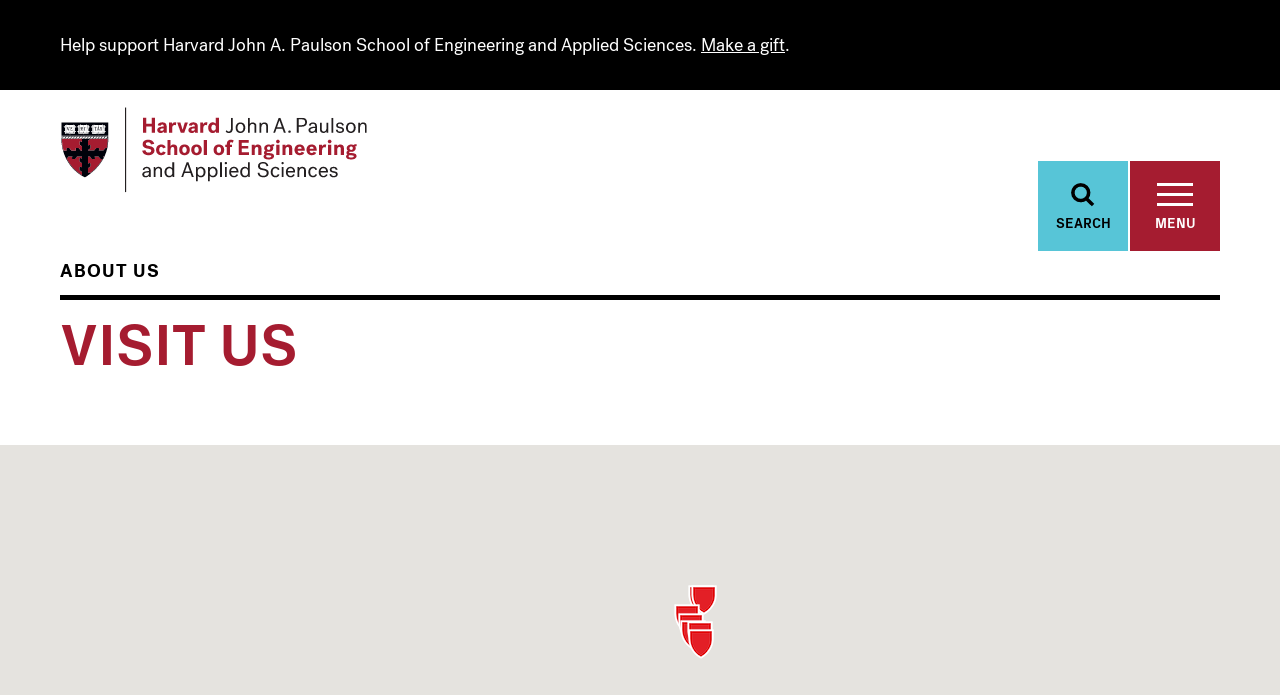

--- FILE ---
content_type: text/html; charset=UTF-8
request_url: https://seas.harvard.edu/about-us/visit-us
body_size: 55266
content:
<!DOCTYPE html>
<html  lang="en" dir="ltr">
  <head>
    <meta charset="utf-8" />
<style>body #backtotop {background: ;border-color: ;color: ;}body #backtotop:hover { background: ; border-color: ; }</style>
<meta name="description" content="Explore our campuses in Cambridge and in Allston, learn about our neighborhoods, find parking, local transportation, and accessible aspects of our buildings." />
<meta name="abstract" content="Explore our campuses in Cambridge and in Allston, learn about our neighborhoods, find parking, local transportation, and accessible aspects of our buildings." />
<link rel="canonical" href="https://seas.harvard.edu/about-us/visit-us" />
<meta name="Generator" content="Drupal 10 (https://www.drupal.org)" />
<meta name="MobileOptimized" content="width" />
<meta name="HandheldFriendly" content="true" />
<meta name="viewport" content="width=device-width, initial-scale=1.0" />
<meta http-equiv="ImageToolbar" content="false" />
<link rel="icon" href="/themes/custom/seas/favicon.ico" type="image/vnd.microsoft.icon" />
<script src="/sites/default/files/google_tag/google_tag/seas/google_tag.script.js?t70uqd" defer></script>
<script>window.a2a_config=window.a2a_config||{};a2a_config.callbacks=[];a2a_config.overlays=[];a2a_config.templates={};</script>

    <title>Visit Us | Harvard John A. Paulson School of Engineering and Applied Sciences Visit Us | Harvard SEAS</title>
    <link rel="stylesheet" media="all" href="/sites/default/files/css/css_5MW6WvOB9ZFzZI_Ib3nuncwIxCi15Lu2RLP6RF3qB9M.css?delta=0&amp;language=en&amp;theme=seas&amp;include=eJxNjgEKwzAIRS8UkiMFu_y2YTZKNFt7-4UxWEHk_S88pFJcqF2JfhDXLs3DQo9ndpmj6cbZcc4j3NEzThVDyWvlGS1taOjEYYOwPMirtHTjeJAGpU5bJ90tlT6UOP6bOJqOhavtKMFA08iyTKFd5jjmH4bwqnhb-u54SBmMD4bNTMc" />
<link rel="stylesheet" media="all" href="/sites/default/files/css/css_IuBpFHtxvnx7-wGXZF3OTcV1FIAzBIa8z-YHlTPtD-Q.css?delta=1&amp;language=en&amp;theme=seas&amp;include=eJxNjgEKwzAIRS8UkiMFu_y2YTZKNFt7-4UxWEHk_S88pFJcqF2JfhDXLs3DQo9ndpmj6cbZcc4j3NEzThVDyWvlGS1taOjEYYOwPMirtHTjeJAGpU5bJ90tlT6UOP6bOJqOhavtKMFA08iyTKFd5jjmH4bwqnhb-u54SBmMD4bNTMc" />

    

     
    <link rel="preload" href="/themes/custom/seas/fonts/PostGrotesk/PostGrotesk-Book.woff2" as="font" type="font/woff2" crossorigin>
    <link rel="preload" href="/themes/custom/seas/fonts/PostGrotesk/PostGrotesk-BookItalic.woff2" as="font" type="font/woff2" crossorigin>
    <link rel="preload" href="/themes/custom/seas/fonts/PostGrotesk/PostGrotesk-Medium.woff2" as="font" type="font/woff2" crossorigin>
    <link rel="preload" href="/themes/custom/seas/fonts/PostGrotesk/PostGrotesk-MediumItalic.woff2" as="font" type="font/woff2" crossorigin>
    <link rel="preload" href="/themes/custom/seas/fonts/PostGrotesk/PostGrotesk-Bold.woff2" as="font" type="font/woff2" crossorigin>
    <link rel="preload" href="/themes/custom/seas/fonts/PostGrotesk/PostGrotesk-BoldItalic.woff2" as="font" type="font/woff2" crossorigin>

    
        <script type="text/javascript" src="//script.crazyegg.com/pages/scripts/0129/6911.js" async="async" ></script>

  </head>
  <body class="lang-en section-about-us path-about-us-visit-us path-node node--type-page">
    <a href="#main-content" class="visually-hidden focusable skip-link">
      Skip to main content
    </a>
    <noscript><iframe src="https://www.googletagmanager.com/ns.html?id=GTM-KQQTRNL" height="0" width="0" style="display:none;visibility:hidden"></iframe></noscript>
      <div class="dialog-off-canvas-main-canvas" data-off-canvas-main-canvas>
    

<div class="off-canvas-wrapper has-alerts">
    <div class="inner-wrap off-canvas-wrapper-inner" id="inner-wrap" data-off-canvas-wrapper>

        <aside id="left-off-canvas-menu" class="off-canvas left-off-canvas-menu off-canvas-full-screen has-alerts" role="complementary" data-off-canvas data-transition="overlap">

            <div class="grid-container">

                <div class="grid-x">
                    <div class="medium-7 cell" id="off-canvas-menu__left">
                          <div>
    <nav role="navigation" aria-labelledby="block-mainnavigation-menu" id="block-mainnavigation" data-block-plugin-id="system_menu_block:main" class="block-mainnavigation">
            
  <h2 class="block-title visually-hidden" id="block-mainnavigation-menu">Main navigation</h2>
  

        
        
          <ul class="menu">
    
                <li>
                                      <a href="//seas.harvard.edu/academics">Academics</a>
                        </li>
                <li>
                                      <a href="//seas.harvard.edu/faculty">Faculty &amp; Research</a>
                        </li>
                <li>
                                      <a href="//seas.harvard.edu/news/home">News</a>
                        </li>
                <li>
                        <a href="http://harvardseas.enterprise.localist.com/">Events</a>
                        </li>
                <li>
                                      <a href="//seas.harvard.edu/offices-services">Offices &amp; Services</a>
                        </li>
                <li>
                                      <a href="//seas.harvard.edu/about-us">About Us</a>
                        </li>
        </ul>
  



  </nav>

  </div>

                    </div>
                    <div class="medium-5 cell" id="off-canvas-menu__right">
                          <div>
    <nav role="navigation" aria-labelledby="block-informationfor-menu" id="block-informationfor" data-block-plugin-id="system_menu_block:information-for" class="block-informationfor">
      
  <h2 class="block-title" id="block-informationfor-menu">Information For</h2>
  

        
                <ul class="menu">
                                <li>
                                                                    <a href="//seas.harvard.edu/alumni">Alumni</a>
                                                        </li>
                            <li>
                                                                    <a href="//seas.harvard.edu/office-industry-partnerships">Industry Partners &amp; Recruiters</a>
                                                        </li>
                            <li>
                                                                    <a href="//seas.harvard.edu/prospective-students">Prospective Students</a>
                                                        </li>
                    </ul>
    


  </nav>
<nav role="navigation" aria-labelledby="block-shortcuts-menu" id="block-shortcuts" data-block-plugin-id="system_menu_block:shortcuts" class="block-shortcuts">
            
  <h2 class="block-title visually-hidden" id="block-shortcuts-menu">Shortcuts</h2>
  

        
                <ul class="menu">
                                <li>
                                                                    <a href="//seas.harvard.edu/about-us/employment-jobs">Employment &amp; Jobs</a>
                                                        </li>
                            <li>
                                                                    <a href="//seas.harvard.edu/about-us/visit-us">Visit Us</a>
                                                        </li>
                            <li>
                                            <a href="https://community.alumni.harvard.edu/give/15323800">Make a Gift</a>
                                                        </li>
                    </ul>
    


  </nav>

  </div>

                    </div>
                </div>
            </div>
        </aside>

        <section class="header__fixed has-alerts" id="header__fixed">
            <div class="search__header" id="search__header" data-toggler=".expanded" role="region" aria-label="Search">
                <div class="grid-container">
                    <div class="grid-container-inner">
                          <div>
    <div class="views-exposed-form bef-exposed-form block-viewsexposedfilterblock block block-views-exposed-filter-blocks block-views-exposed-filter-blocks-block" data-bef-auto-submit-full-form="" data-bef-auto-submit="" data-bef-auto-submit-delay="500" data-drupal-selector="views-exposed-form-seas-search-page-1" id="block-viewsexposedfilterblock" data-block-plugin-id="views_exposed_filter_blocks_block">
  
    

  
          <form action="/search" method="get" id="views-exposed-form-seas-search-page-1" accept-charset="UTF-8">
  <div class="js-form-item form-item js-form-type-textfield form-item-search js-form-item-search">
      <label for="edit-search">Search</label>
        <input data-bef-auto-submit-exclude="" data-drupal-selector="edit-search" type="text" id="edit-search" name="search" value="" size="30" maxlength="128" placeholder="Search..." class="form-text" />

        </div>
<div data-drupal-selector="edit-actions" class="form-actions js-form-wrapper form-wrapper" id="edit-actions"><input data-bef-auto-submit-click="" class="js-hide success button radius js-form-submit form-submit" data-drupal-selector="edit-submit-seas-search" type="submit" id="edit-submit-seas-search" value="Apply" />
</div>


</form>

    
    
</div>

  </div>

                        <a href="#" class="header__fixed__search-close" data-toggle="search__header" aria-label="Toggle Search"></a>
                    </div>
                </div>
            </div>
            <div class="views-element-container"><div class="view view-active-alerts view-id-active_alerts view-display-id-block_1 js-view-dom-id-ff3216055cfc1d46b2946a12ff947fb3a9e2f1c194d05326981297261a1db71a">
  
    
        
      <div class="view-content">
          <div class="views-row">

<div class="alert-banner alert-banner--black">
    <div class="alert-banner__container">
        <div class="alert-header">
            
            <div class="alert__alert-text alert__alert-text--teaser field field-node--field-alert field-name-field-alert field-type-text-long field-label-hidden">
    <div class="field-items">
          <div class="field-item"><p>Help support Harvard John A. Paulson School of Engineering and Applied Sciences. <a href="https://community.alumni.harvard.edu/give/15323800">Make a gift</a>.</p></div>
      </div>
</div>

        </div>
    </div>
</div>
</div>

    </div>
  
          </div>
</div>

            <header class="grid-container" role="banner" aria-label="Site header">
                <div class="grid-container-inner">
                    <a href="/" class="logo" aria-label="Logo"><svg xmlns="http://www.w3.org/2000/svg" xmlns:xlink="http://www.w3.org/1999/xlink" viewBox="0 0 307 86">
    <defs>
        <path id="a" d="M.33.35h141.306v15.16H.33z"/>
    </defs>
    <g fill="none" fill-rule="evenodd">
        <path fill="#FEFEFE" d="M49.573 14.21H0l.02 13.798H.02L.03 33.37c.193 3.27.568 5.987 1.222 8.768h-.04l.571 2.06a45.283 45.283 0 0 0 3.03 7.954l.234.462c4.96 9.727 12.314 15.083 16.267 17.42l.51.293c1.449.82 2.44 1.242 2.515 1.268l.771.322.71-.44a63.82 63.82 0 0 0 5.4-3.737l.115-.09c5.554-4.322 9.943-9.357 13.07-15.014l1.49-2.977a41.678 41.678 0 0 0 2.714-8.075l.07-.304c.737-3.4.892-6.223.892-8l-.024-3.957.025-15.112z"/>
        <path fill="#AF263D" d="M44.645 49.09h-.003c-.05.114-.103.228-.156.344l.16-.344z"/>
        <path fill="#00020B" d="M1.875 31.5l-.47.115v1.674c.223 3.784.702 6.871 1.618 10.222l.516.003C2.61 40.13 2.1 37.064 1.877 33.28l-.002-1.78z"/>
        <path fill="#A51C30" d="M47.696 31.945l-.018.008-.002.001c-.176.07-.34.1-.492.1h-.003a.994.994 0 0 1-.736-.327 1.183 1.183 0 0 1-.145-.193c-.533.162-1.085.294-1.4.42-.176.07-.34.1-.492.1h-.003a.991.991 0 0 1-.736-.327 1.222 1.222 0 0 1-.147-.191c-.526.16-1.079.293-1.395.418-.174.07-.338.1-.49.1h-.004a.997.997 0 0 1-.736-.327 1.235 1.235 0 0 1-.157-.213c-.55.173-1.136.307-1.46.44-.178.07-.341.1-.492.1h-.005a.994.994 0 0 1-.736-.327c-.057-.06-.1-.12-.133-.171l-.028.008v-.002c-.503.151-1.012.273-1.307.392-.177.07-.34.1-.49.1h-.005a.991.991 0 0 1-.736-.327 1.27 1.27 0 0 1-.136-.177l-.03.01-.004-.004c-.507.151-1.028.28-1.327.398-.177.07-.34.1-.492.1h-.003a.983.983 0 0 1-.736-.327 1.023 1.023 0 0 1-.145-.191c-.53.16-1.082.292-1.395.418-.178.07-.34.1-.491.1h-.005a.993.993 0 0 1-.338-.058c-.277.203-.56.416-.833.62-.637.475-1.204.903-1.426 1.068v4.828c.273-.13.647-.31.934-.435.208-.09.43-.16.662-.16a.811.811 0 0 1 .628.268c.167.192.255.46.282.812.028.386.043.705.043.98 0 .523-.06.898-.242 1.214-.183.318-.46.536-.83.8-.71.507-1.26.916-1.477 1.077v.441l5.214.005h1.054c.16-.218.567-.767 1.074-1.477.266-.372.485-.648.801-.832.318-.182.692-.242 1.216-.242.273 0 .591.017.977.043.352.026.62.114.812.284a.808.808 0 0 1 .268.627c-.001.23-.07.453-.16.662a24.88 24.88 0 0 1-.435.935h4.649c.16-.218.566-.767 1.074-1.477.267-.372.488-.648.804-.83.318-.182.693-.243 1.218-.243.084 0 .172.004.263.005l.013.002c.657-3.006.869-5.647.867-7.682v-1.344zM38.57 57.983a43.339 43.339 0 0 0 3.987-5.88c-.315.02-.583.032-.818.032-.523.001-.895-.06-1.211-.24l-.022-.015c-.297-.18-.51-.445-.764-.795-.004-.006-.009-.012-.013-.02-.508-.71-.914-1.26-1.076-1.477H34.5l.011.027c.118.242.267.554.383.816.012.03.028.06.039.09l.02.044c.08.196.142.404.143.62a.812.812 0 0 1-.268.625s0 .002-.002.002c-.017.015-.034.028-.05.04-.009.005-.016.014-.026.017a.086.086 0 0 1-.023.016c-.173.114-.396.179-.674.203a14.089 14.089 0 0 1-1.022.046c-.523.002-.895-.058-1.212-.239a1.704 1.704 0 0 1-.22-.156 1.99 1.99 0 0 1-.23-.226 5.682 5.682 0 0 1-.35-.448l-.396-.552c-.317-.437-.564-.77-.676-.925h-1.96V56.676c.273-.133.647-.312.935-.437l.065-.026c.19-.076.39-.133.596-.133a.836.836 0 0 1 .532.178c.01.007.02.014.028.023l.006.006c.021.02.043.039.062.06.043.048.078.1.11.16.056.1.098.215.127.346.022.093.036.196.045.306.028.386.043.705.043.981 0 .122-.001.236-.01.344-.024.35-.092.625-.232.87-.184.316-.458.536-.83.803a95.86 95.86 0 0 0-1.39 1.006c-.033.025-.06.047-.087.065v4.827c.273-.13.647-.307.934-.43.143-.064.29-.115.444-.14.07-.013.139-.021.21-.021a.82.82 0 0 1 .597.236c.003.005.005.005.008.006.08.087.146.192.196.314 3.308-2.6 6.004-5.312 8.194-8.037M22.005 68.259v-3.3l-.54-.396c-.255-.187-.574-.42-.937-.676h-.001c-.28-.202-.506-.376-.678-.586a1.448 1.448 0 0 1-.153-.218 1.695 1.695 0 0 1-.2-.605 3.27 3.27 0 0 1-.037-.43 6.466 6.466 0 0 1-.003-.178l.001-.078c.002-.258.017-.55.042-.9l.01-.099c.035-.304.121-.54.272-.713a.778.778 0 0 1 .394-.242.885.885 0 0 1 .234-.028c.232.002.454.071.66.162a9.395 9.395 0 0 1 .431.195c.18.083.357.168.505.239V56.21a80.25 80.25 0 0 0-1.478-1.077c-.098-.07-.19-.137-.277-.205-.234-.184-.416-.363-.554-.596-.1-.174-.16-.367-.197-.59a2.867 2.867 0 0 1-.04-.439c-.002-.062-.003-.122-.003-.185v-.077c.003-.26.018-.554.043-.906.003-.037.006-.073.012-.105.034-.301.12-.534.27-.704a.815.815 0 0 1 .627-.268l.083.001c.002.002.005.002.005.002h.003a1.778 1.778 0 0 1 .574.157c.285.125.659.303.932.435v-2.066h-4.98c-.11.15-.338.457-.634.864l-.441.614c-.264.37-.483.644-.8.83-.314.181-.69.241-1.21.24a12.72 12.72 0 0 1-1.062-.05c-.314-.032-.556-.118-.734-.273a.772.772 0 0 1-.17-.214.876.876 0 0 1-.093-.525c.017-.168.064-.332.13-.489.007-.022.016-.043.024-.063a36.188 36.188 0 0 1 .438-.934h-4.2c-.07.096-.185.255-.34.463l-.066.091c-.185.255-.414.57-.668.924-.003.008-.01.013-.014.02l-.097.132-.034.046c-.037.048-.073.097-.111.142l-.016.018a3.677 3.677 0 0 1-.099.113c-.009.01-.018.022-.029.032-.037.04-.074.078-.116.115 0 .001-.001.003-.004.004C11.302 60.803 18.1 65.912 22.005 68.26"/>
        <path fill="#00020B" d="M22.502 69.129v-.002l-.35-.202.35.204zM6.046 51.54l.097.19c-.032-.061-.063-.127-.095-.192l-.002.001zM20.41 59.81c.232.002.452.072.66.163.064.028.133.057.204.09-.07-.033-.14-.062-.205-.09a1.678 1.678 0 0 0-.659-.162M21.466 64.563c-.256-.187-.576-.42-.937-.676.361.256.68.49.937.676M19.457 61.792a15.478 15.478 0 0 0 0 0M22.005 57.26v3.146-4.196 1.05zM20.527 63.887c-.28-.202-.505-.375-.678-.585.173.21.398.383.678.585M20.25 54.928c-.234-.184-.418-.363-.553-.596.135.233.32.412.554.596M7.867 50.14c-.186.256-.414.57-.669.925-.003.008-.007.013-.014.02a173.403 173.403 0 0 1 .682-.944M15.15 51.895c.317-.185.536-.46.8-.829-.264.37-.483.644-.8.829-.317.18-.689.24-1.21.24.521.002.896-.06 1.21-.24M12.144 51.812c.177.154.42.24.733.273-.313-.033-.556-.12-.733-.273M6.829 51.537l-.03.03.03-.03M7.054 51.263l.032-.046-.032.046M17.026 49.588c-.11.148-.338.457-.634.864.296-.407.525-.716.634-.864M20.495 51.06h-.003.003M22.004 51.654v-2.066 2.066z"/>
        <g fill="#00020B">
            <path d="M42.722 52.091c-.057.005-.108.01-.162.011a43.291 43.291 0 0 1-3.99 5.88c-2.19 2.726-4.886 5.439-8.196 8.037.048.118.082.252.1.405l.018.139-.007.006c5.98-4.654 10.023-9.728 12.69-14.552l-.11.026c-.096.019-.211.04-.343.048"/>
            <path d="M45.334 41.206c-.316.182-.537.458-.804.83-.506.71-.912 1.261-1.074 1.477h-4.648c.132-.273.31-.647.434-.934.09-.208.16-.432.16-.663a.804.804 0 0 0-.266-.627c-.192-.168-.462-.256-.812-.282a14.004 14.004 0 0 0-.977-.045c-.525 0-.9.06-1.216.243-.316.183-.535.46-.8.831-.508.71-.916 1.261-1.076 1.477h-1.053l-5.214-.003v-.443c.216-.16.765-.568 1.475-1.075.372-.264.648-.483.832-.8.182-.318.242-.691.242-1.214 0-.275-.015-.594-.044-.98-.027-.352-.115-.62-.281-.813a.816.816 0 0 0-.628-.269 1.686 1.686 0 0 0-.662.162c-.289.124-.662.303-.934.435V33.685a474.532 474.532 0 0 1 2.258-1.69 1.03 1.03 0 0 1-.4-.267 1.212 1.212 0 0 1-.156-.211l-.038.014v-.005c-.54.167-1.105.3-1.423.429-.178.07-.341.1-.494.1h-.003a.998.998 0 0 1-.738-.327 1.46 1.46 0 0 1-.13-.171l-.024.008-.002-.003c-.501.152-1.015.274-1.31.391a1.314 1.314 0 0 1-.492.102h-.003a.99.99 0 0 1-.735-.327 1.082 1.082 0 0 1-.162-.222l-.038.014v-.003c-.548.171-1.128.305-1.45.436a1.32 1.32 0 0 1-.493.102h-.005a.89.89 0 0 1-.145-.012V34.831c-.077-.035-.162-.077-.25-.118a22.41 22.41 0 0 0-.685-.315 1.68 1.68 0 0 0-.662-.162h-.006a.811.811 0 0 0-.617.267s-.003.001-.003.003c-.138.156-.221.364-.261.628-.008.059-.017.119-.022.184a15.42 15.42 0 0 0-.041.822l-.002.157c0 .522.059.897.24 1.213.115.2.268.358.456.516.046.04.097.078.148.119l.227.168.586.42c.016.01.03.021.045.032.4.29.7.512.847.622v4.126h-1.297c-.16-.216-.57-.767-1.076-1.477a5.637 5.637 0 0 0-.265-.352c-.164-.199-.33-.36-.536-.48a1.752 1.752 0 0 0-.617-.202 3.876 3.876 0 0 0-.599-.04c-.102.002-.211.003-.327.008-.194.006-.409.02-.651.037-.352.026-.62.114-.812.282a.717.717 0 0 0-.2.281.855.855 0 0 0-.068.344v.016c.003.225.069.444.159.65.035.08.075.166.117.257.105.23.224.48.32.676h-4.827c-.161-.216-.569-.767-1.076-1.477l-.062-.085c-.168-.231-.32-.424-.5-.575-.006-.005-.01-.011-.018-.016v-.001a1.693 1.693 0 0 0-.22-.154 1.907 1.907 0 0 0-.707-.216 4.628 4.628 0 0 0-.509-.027l-.316.006c-.197.008-.417.02-.662.039-.352.026-.62.114-.812.282a.775.775 0 0 0-.251.448.908.908 0 0 0-.019.18c.003.232.071.454.16.662.127.287.305.66.438.934h-3.75l.088.315a43.939 43.939 0 0 0 2.936 7.71c.033.064.065.13.098.192l.13.26v-.002l.234-.164a1.964 1.964 0 0 0 .32-.287l.1-.114.015-.018c.037-.045.074-.095.11-.142l.035-.045c.032-.042.063-.088.097-.133.005-.006.01-.012.014-.02.253-.355.483-.67.668-.924l.067-.09c.152-.21.27-.369.339-.463h4.2a27.628 27.628 0 0 0-.464.996 1.802 1.802 0 0 0-.128.489c-.003.037-.006.072-.006.11a.868.868 0 0 0 .098.415.75.75 0 0 0 .172.214c.177.154.42.24.731.272.026.004.053.006.08.009a15.601 15.601 0 0 0 .983.042c.522 0 .895-.06 1.212-.24.316-.185.535-.461.8-.83.158-.22.306-.429.44-.612.297-.41.525-.717.635-.865h4.979v2.067a27.508 27.508 0 0 0-.98-.456 1.735 1.735 0 0 0-.526-.139h-.004-.003a1.399 1.399 0 0 0-.084-.003.815.815 0 0 0-.626.269c-.152.17-.236.403-.272.704a14.622 14.622 0 0 0-.054 1.01v.077c0 .064.002.124.003.186.003.16.017.305.04.438.037.225.097.417.198.592.136.232.32.41.554.595.086.067.179.134.276.206a63.663 63.663 0 0 1 1.478 1.076v4.197a29.383 29.383 0 0 0-.731-.344c-.071-.034-.14-.063-.204-.09a1.65 1.65 0 0 0-.66-.161.769.769 0 0 0-.235.027.775.775 0 0 0-.393.241c-.152.173-.238.409-.273.713l-.01.099c-.024.35-.04.645-.041.9-.002.027-.002.053-.002.078 0 .062.002.12.003.178.003.155.017.299.037.43.036.232.099.43.2.607.046.078.096.148.154.217.17.208.398.383.677.585h.002c.362.256.682.49.936.676l.54.396v3.88l.124.072.023.014.35.202c1.454.823 2.36 1.193 2.369 1.198l.117.048.108-.067a62.03 62.03 0 0 0 5.284-3.657l.105-.08.006-.006-.017-.14a1.571 1.571 0 0 0-.099-.403.994.994 0 0 0-.196-.312l-.006-.006a.818.818 0 0 0-.599-.238 1.8 1.8 0 0 0-.653.16c-.288.124-.661.301-.933.431v-4.827l.086-.065c.26-.19.761-.56 1.39-1.006.371-.267.647-.487.831-.802.139-.246.207-.52.231-.87.008-.109.011-.223.011-.345 0-.276-.015-.595-.044-.981a2.427 2.427 0 0 0-.044-.306 1.32 1.32 0 0 0-.126-.345.87.87 0 0 0-.111-.16c-.02-.022-.04-.04-.062-.06-.002-.002-.005-.004-.006-.007-.01-.01-.02-.016-.028-.023a.841.841 0 0 0-.532-.178 1.61 1.61 0 0 0-.596.133c-.025.01-.046.02-.066.026-.289.125-.662.304-.934.437V49.588h1.958c.116.155.36.488.676.925l.397.552c.122.17.234.318.35.448.074.085.148.159.23.226.07.058.14.11.22.156.317.18.689.243 1.212.24.275 0 .596-.014.983-.044.014-.001.025-.003.039-.003.277-.024.503-.09.675-.203.008-.005.016-.008.022-.014.01-.005.017-.014.025-.019l.052-.04s0-.002.002-.002a.816.816 0 0 0 .267-.625 1.663 1.663 0 0 0-.144-.62l-.02-.045c-.01-.029-.025-.058-.038-.09a23.975 23.975 0 0 0-.394-.842H38.653c.162.216.569.767 1.075 1.477l.014.02c.255.352.466.616.765.795l.02.015c.317.18.689.243 1.212.24.236 0 .506-.011.822-.033.053-.001.105-.006.16-.01a2.57 2.57 0 0 0 .345-.049l.11-.026.053-.1c.067-.12.135-.242.198-.364.1-.189.2-.377.298-.565l.043-.086-.025-.093a2.213 2.213 0 0 0-.1-.289c-.126-.285-.304-.66-.435-.932h1.205l.068-.143a40.355 40.355 0 0 0 2.788-8.163l.065-.289-.256-.012-.039-.003-.222-.008a7.937 7.937 0 0 0-.264-.005c-.524 0-.9.059-1.219.241M3.136 29.99l.003-.002-.003.001M4.583 30.79c.012-.019.028-.037.041-.056-.013.019-.029.037-.041.056M4.571 30.808l-.03.051.03-.05M4.53 30.882l-.02.048.02-.048M2.947 31.03c-.023.019-.048.036-.071.053-.003.001-.005.001-.006.003.001-.002.003-.002.006-.003.023-.017.048-.034.07-.053M2.616 31.23l.013-.007c-.005.002-.008.005-.013.006M2.462 31.299l.025-.01-.025.01M3.274 30.437v.012a.648.648 0 0 1 .001 0l-.001-.012M5.417 30.215l-.119.066.119-.066M7.386 30.875l-.02.043.02-.043M7.357 30.942c-.008.02-.013.04-.019.06.006-.02.011-.04.019-.06M7.424 30.807c-.01.013-.017.028-.025.042.008-.014.016-.03.025-.042M5.394 31.274c.006-.003.014-.006.018-.01-.004.004-.012.007-.018.01M5.216 31.349l.034-.014-.034.014M5.532 31.206c.012-.006.023-.01.032-.017l-.032.017M7.492 30.716c.012-.015.028-.03.043-.045l-.043.045"/>
        </g>
        <path fill="#00020B" d="M7.65 30.577v-.001.001z"/>
        <g fill="#00020B">
            <path d="M7.797 30.485l.145-.085.12-.068-.12.068-.145.085M7.624 30.595a.896.896 0 0 0-.071.058c.021-.02.046-.038.07-.057l.016-.012c-.003.003-.01.008-.015.01M8.378 30.156l.082-.046-.082.046zM10.19 30.814l-.022.038.022-.038M10.124 30.951c-.003.014-.007.026-.012.04.005-.014.01-.026.012-.04M10.152 30.882c-.006.014-.01.026-.018.04l.018-.04M8.023 31.303l.02-.009-.02.01M8.18 31.232l.006-.003-.007.003M10.323 30.653c.016-.016.036-.03.054-.043-.018.013-.038.027-.054.043M10.963 30.256c-.02.013-.04.024-.06.034.02-.01.04-.021.06-.034M10.296 30.68c-.013.012-.025.023-.036.036.01-.013.023-.024.036-.036M10.526 30.51c.057-.035.126-.076.21-.124.035-.02.07-.042.11-.062-.04.02-.075.042-.11.062-.084.048-.153.09-.21.123M11.53 29.95c-.049.025-.093.05-.141.076l.14-.076zM12.853 30.955c-.003.014-.008.028-.013.042.005-.014.01-.028.013-.042M12.935 30.79c.012-.02.03-.04.043-.059-.014.019-.03.039-.043.059M10.812 31.33l.037-.016-.037.016M10.985 31.254l.015-.008-.015.008M12.836 31.025c-.004.012-.005.026-.007.038.002-.012.003-.026.007-.038M13.738 30.233l-.099.054.099-.054M13.599 30.31c-.032.018-.063.035-.093.054.03-.019.06-.036.093-.054M11.66 30.177c0 .005.004.01.009.022l.004.01.005.011a.67.67 0 0 1 .035.213l-.001-.06c.375-.2.765-.395.987-.478.16-.064.34-.102.508-.102.17 0 .327.037.457.117a.727.727 0 0 1 .234.232l.189-.1.01-.005.204-.111.002.001.003-.001a1.18 1.18 0 0 0-.401-.408 1.33 1.33 0 0 0-.698-.185c-.236 0-.47.052-.674.133-.243.094-.602.271-.962.461l.088.25zM13.126 30.593l.02-.014-.02.014zM13.778 30.21l.12-.067-.12.067"/>
            <path d="M13.897 30.143v.002c.062-.034.125-.07.19-.104l-.188.1-.002.002zM14.41 30.133c.012.026.025.05.034.077l.003.005v.004a.681.681 0 0 1 .032.134c.366-.192.735-.378.95-.458.16-.063.339-.103.51-.102.28.008.514.085.684.337l-.136.074c.046-.025.094-.053.142-.077v-.002l.191-.102a.25.25 0 0 1 .028-.015l.18-.097a1.242 1.242 0 0 0-1.089-.578c-.24 0-.47.051-.677.133-.243.093-.599.27-.957.458l-.003.002.108.207zM15.58 30.886l-.02.043c.005-.014.013-.03.02-.043M14.363 30.802a1.392 1.392 0 0 1 0 0M15.633 30.79c.012-.019.026-.036.04-.054-.014.018-.028.035-.04.054M14.273 30.912c-.005.005-.01.008-.012.012l.012-.012M15.55 30.959l-.01.04.01-.04M13.732 31.265c.006-.003.012-.005.015-.008-.003.003-.01.005-.015.008M15.533 31.029l-.007.037.007-.037M13.557 31.34l.034-.014-.034.014M16.471 30.213c-.043.025-.084.048-.126.07.042-.022.083-.045.126-.07M15.741 30.662c-.02.019-.038.04-.057.059a1.01 1.01 0 0 1 .057-.059M15.955 30.51c.064-.038.138-.084.23-.136l.133-.074-.131.072c-.094.054-.168.1-.232.137M14.483 30.434l-.001.043.001-.043M17.138 30.126a.718.718 0 0 1 .04.1.955.955 0 0 1 .03.118v-.006a9.36 9.36 0 0 1 .918-.443c.16-.065.342-.103.515-.103.176 0 .338.04.472.126.094.062.18.147.252.273-.14.077-.266.147-.372.209l-.162.097.162-.097c.153-.088.347-.196.555-.31l.08-.044.118-.063.022-.01a1.211 1.211 0 0 0-.406-.442 1.327 1.327 0 0 0-.72-.2c-.24 0-.475.053-.683.135-.236.09-.577.26-.924.441l.103.22z"/>
            <path d="M16.82 30.023l-.19.103.19-.103.027-.016-.026.016M18.41 30.94c-.008.024-.016.046-.02.067.004-.021.012-.043.02-.066M16.269 31.348c.01-.005.02-.008.03-.011l-.03.01M18.383 31.069c-.536.17-1.131.304-1.523.458a.854.854 0 0 1-.321.07.534.534 0 0 1-.405-.18c-.001-.004-.006-.007-.01-.012.006-.002.01-.005.016-.006a5.385 5.385 0 0 1-.291.098l-.184.06c.033.052.076.11.133.172a.994.994 0 0 0 .736.327h.005c.15 0 .314-.03.489-.1.32-.13.895-.261 1.433-.428 0 0-.054-.42-.078-.46M16.446 31.273l.013-.007-.013.007M16.584 31.206c.009-.006.02-.01.029-.015l-.03.015M19.745 29.984c-.04.02-.078.041-.118.063l.118-.063zM21.205 30.878c-.006.016-.014.03-.019.046.005-.015.013-.03.019-.046M21.178 30.948c-.006.016-.012.031-.014.047.002-.016.008-.031.014-.047M21.243 30.807c-.007.016-.018.031-.027.048.009-.017.02-.032.027-.048M19.23 31.233c.004-.004.008-.005.013-.008-.005.003-.01.004-.014.008M19.354 31.168c.009-.007.018-.011.026-.016l-.026.016M21.15 31.062l.007-.046-.008.046M21.446 30.594c.01-.008.022-.014.032-.023-.01.009-.023.015-.032.023M21.372 30.654c.023-.02.046-.04.074-.06-.028.02-.05.04-.074.06M19.888 30.26a.659.659 0 0 1 .025.172v-.017c.4-.216.828-.43 1.066-.521.157-.062.34-.1.512-.1.171 0 .33.036.462.118.089.057.17.134.24.247l-.123.068c.066-.037.136-.076.208-.114l.107-.059.185-.099.028-.015a1.206 1.206 0 0 0-.403-.418 1.326 1.326 0 0 0-.704-.188c-.239 0-.474.052-.679.132-.233.09-.577.258-.924.44v.353zM21.358 30.668l-.048.05.048-.05M22.052 30.237l-.104.059.104-.059M21.895 30.326c-.014.008-.03.015-.042.023l.042-.023"/>
            <path d="M18.69 31.45c.09-.032.182-.065.271-.1.036-.013.071-.029.104-.043.012-.006.023-.009.034-.015.045-.019.088-.039.131-.059.003-.003.008-.004.014-.007.038-.019.072-.039.11-.059l.027-.015.114-.071c.113-.076.212-.162.289-.269a.63.63 0 0 0 .103-.552v-.354l-.12.067-.022.01-.118.064-.08.043a26.71 26.71 0 0 0-.717.406 1.9 1.9 0 0 0-.154.098.683.683 0 0 0-.071.06c-.008.004-.012.01-.018.016a.387.387 0 0 0-.044.045l-.018.021a.856.856 0 0 0-.05.07l-.026.045a.316.316 0 0 0-.012.023c-.006.015-.016.032-.022.048l-.006.02c-.006.021-.015.043-.02.064v.002a.426.426 0 0 0-.01.062c-.002.024-.005.048-.004.07 0 .055.006.103.016.143v.001l.057.243v.004l.041-.014.2-.068zM22.384 30.055l-.106.057c.035-.019.07-.039.108-.057l.183-.099-.185.099M21.86 31.33l.038-.016-.037.016M22.034 31.254l.02-.01-.02.01M24.125 30.806c-.006.013-.014.024-.019.036.005-.01.014-.023.019-.036M24.089 30.872c-.008.015-.014.03-.02.045.006-.014.012-.03.02-.045M24.351 30.578a4.55 4.55 0 0 1 .283-.173c.035-.02.07-.04.11-.061a4.55 4.55 0 0 0-.392.235M22.712 30.184c.003.008.012.023.015.045a.601.601 0 0 1 .036.206c0-.02 0-.04-.003-.061.378-.201.768-.395.989-.48.16-.064.34-.102.515-.102s.335.04.47.126a.742.742 0 0 1 .256.286c-.08.043-.155.086-.224.126.075-.043.156-.09.242-.135v-.003l.159-.087.005-.003.22-.122a1.222 1.222 0 0 0-.41-.449 1.317 1.317 0 0 0-.718-.199 1.88 1.88 0 0 0-.683.134c-.238.093-.591.269-.948.455l.079.263zM24.172 30.743c-.007.01-.018.022-.024.032.006-.01.017-.021.024-.032M24.197 30.712l.031-.033-.03.033"/>
            <path d="M21.173 31.326l-.002-.003a.657.657 0 0 1-.025-.182c-.003-.014 0-.028 0-.042-.103.028-1.088.287-1.44.428a.879.879 0 0 1-.32.068.527.527 0 0 1-.405-.18l-.044-.055.024-.01c-.088.033-.18.069-.271.1l-.2.068c.035.057.084.132.157.21a.991.991 0 0 0 .736.327h.003c.15 0 .314-.031.489-.1.305-.124.845-.25 1.364-.405l-.002-.003-.064-.22z"/>
            <path d="M22.728 30.228c-.005-.021-.012-.035-.014-.043l-.001-.002-.08-.262-.036.02-.028.014-.184.099c-.037.02-.072.04-.108.058l-.208.115-.017.01-.105.059c-.017.01-.037.02-.052.03-.014.009-.03.015-.042.022-.022.013-.045.025-.065.038a7.187 7.187 0 0 0-.308.185c-.011.009-.024.015-.034.023a.738.738 0 0 0-.074.06c-.005.003-.008.01-.014.014a.723.723 0 0 0-.048.05c-.006.005-.01.013-.016.018a.328.328 0 0 0-.035.05.187.187 0 0 0-.016.02c-.007.018-.018.033-.027.049a.156.156 0 0 1-.011.023c-.006.015-.014.03-.019.046-.004.008-.006.017-.007.025a.31.31 0 0 0-.022.068l-.008.046-.003.018v.017c0 .016-.003.03 0 .042 0 .073.011.134.026.182v.005l.065.219.002.003.032-.01.193-.064c.096-.032.193-.066.286-.1l.11-.045.038-.016c.046-.018.09-.04.136-.06l.02-.01c.037-.017.075-.036.11-.056.012-.005.022-.01.033-.017.042-.023.083-.046.119-.071.122-.077.227-.164.309-.272a.638.638 0 0 0 .139-.393c0-.07-.011-.139-.036-.207M25.007 30.194c.051-.03.104-.059.16-.09l-.16.087v.003zM24.867 31.224l.015-.008-.015.008M24.709 31.296l.03-.014-.03.014M25.15 31.056a.187.187 0 0 1-.02.016l-.004.001.003-.001c.008-.003.014-.01.022-.016M26.786 30.879l-.023.052.023-.052M26.756 30.955c-.007.015-.01.03-.013.045.003-.014.006-.03.013-.045M27.122 30.531c.068-.041.154-.094.268-.158.04-.024.085-.048.13-.073l-.13.073c-.114.064-.2.117-.268.158M25.503 30.235a.647.647 0 0 1-.094.573.647.647 0 0 0 .125-.375v-.002c.412-.219.855-.444 1.097-.537a1.4 1.4 0 0 1 .51-.102c.279.008.516.087.683.338a9.353 9.353 0 0 1-.127.07c.105-.057.213-.118.326-.176v-.002h.001l.005-.003.159-.085.045-.023a1.252 1.252 0 0 0-1.093-.579c-.237 0-.472.053-.677.135-.26.1-.656.3-1.043.503l.083.265zM27.655 30.224c-.037.02-.071.04-.106.058.035-.018.069-.038.106-.058M26.834 30.792"/>
            <path d="M24.04 31.267a.552.552 0 0 1-.009-.207c-.1.026-1.174.315-1.555.466a.867.867 0 0 1-.321.068.522.522 0 0 1-.401-.18c-.01-.01-.019-.02-.028-.032l.023-.007c-.093.034-.188.068-.285.1l-.192.063c.036.056.08.122.144.19a1.009 1.009 0 0 0 .734.327h.005c.151 0 .315-.03.492-.102.323-.13.903-.265 1.45-.436l-.056-.246v-.004z"/>
            <path d="M25.503 30.235l-.083-.265-.002-.005-.025.016-.222.122-.004.003c-.056.029-.108.058-.16.088-.084.047-.166.092-.24.135l-.023.014-.11.062c-.13.076-.22.13-.282.173l-.003.001c-.01.005-.016.011-.023.017-.004.002-.004.003-.005.005a.43.43 0 0 0-.065.05l-.028.029a.597.597 0 0 0-.055.063l-.026.032a.22.22 0 0 1-.022.031l-.019.036c-.006.01-.01.02-.017.03a.57.57 0 0 0-.02.045c-.003.008-.006.014-.007.02-.008.022-.016.044-.019.065a.041.041 0 0 0-.004.019c-.004.012-.005.024-.007.035v.003a.635.635 0 0 0 .008.207v.005l.057.247.002.003.038-.014.202-.07c.09-.03.178-.063.261-.095l.11-.047.03-.012c.044-.019.086-.039.127-.06l.016-.008c.035-.017.07-.037.105-.055a1.634 1.634 0 0 0 .139-.086h.001l.023-.018c.063-.045.12-.092.171-.148a.76.76 0 0 0 .087-.1.647.647 0 0 0 .125-.375.722.722 0 0 0-.031-.198M28.188 29.934l-.159.085.159-.085zM28.341 30.126a1.1 1.1 0 0 1 .036.082v.006l.004.007a.663.663 0 0 1 .028.117c.354-.188.715-.366.92-.443.16-.065.342-.103.514-.103.176 0 .336.04.469.126.094.06.18.147.25.275l-.1.055.285-.157.052-.03h.002l.167-.087a1.217 1.217 0 0 0-.406-.443 1.322 1.322 0 0 0-.72-.2c-.238 0-.473.053-.68.135-.234.09-.577.26-.924.441l.103.22zM28.023 30.023l.002-.001h-.002v.001zM28.301 30.795a.437.437 0 0 1-.03.043c-.012.016-.027.03-.04.045l.04-.045a.437.437 0 0 0 .03-.043M27.784 31.207c.012-.006.025-.012.032-.019-.007.007-.02.013-.032.019M29.678 30.803l-.028.047.028-.047M27.468 31.349l.035-.014c-.012.004-.026.009-.035.014M27.647 31.274l.022-.011-.022.01M29.639 30.872l-.022.05.022-.05M30.415 30.274c-.022.014-.047.026-.07.039.023-.013.048-.025.07-.039M30.29 30.344"/>
        </g>
        <path fill="#00020B" d="M28.417 30.437v-.004.004z"/>
        <g>
            <path fill="#00020B" d="M29.744 30.716l.045-.048-.045.048M26.763 31.355a.618.618 0 0 1-.039-.213l.002-.023c-.112.03-1.033.275-1.366.408a.887.887 0 0 1-.324.067.525.525 0 0 1-.401-.179.64.64 0 0 1-.054-.066c.006-.003.014-.005.018-.008a7.1 7.1 0 0 1-.26.096l-.203.07c.034.06.085.138.162.222a.995.995 0 0 0 .735.325h.003c.151 0 .316-.03.494-.1.294-.117.807-.24 1.308-.392l-.075-.205v-.002z"/>
            <path fill="#00020B" d="M28.38 30.22l-.002-.006-.002-.006a.692.692 0 0 0-.035-.082l-.104-.219-.004.005-.045.022-.16.084-.004.003-.001.002c-.113.06-.22.12-.324.176l-.044.025c-.038.02-.07.04-.106.058-.01.006-.019.013-.028.017l-.13.074c-.114.065-.202.116-.27.158-.04.024-.07.044-.095.061l-.002.004a.81.81 0 0 0-.23.265l-.009.017-.023.052a.116.116 0 0 1-.006.025.162.162 0 0 0-.013.045c-.004.01-.006.018-.007.028a.168.168 0 0 0-.006.038l-.003.028c-.002.01-.002.015-.002.023v.003l-.002.022c0 .09.02.162.039.213v.001l.076.206.001.003.023-.008.187-.06a7.912 7.912 0 0 0 .418-.148l.036-.014.143-.06.022-.011a8.13 8.13 0 0 0 .15-.076c.044-.023.087-.046.128-.072a1.29 1.29 0 0 0 .287-.233c.012-.016.026-.03.038-.045.01-.014.022-.028.03-.043a.637.637 0 0 0 .115-.357v-.004a.663.663 0 0 0-.035-.213M30.858 30.062a.18.18 0 0 1 .036.003c.017.005.043.002.105.043a.24.24 0 0 1 .08.111c.024.07.034.14.037.212 0-.005 0-.01-.003-.016.404-.214.831-.43 1.066-.521.16-.062.341-.1.514-.1.17 0 .33.036.461.118a.75.75 0 0 1 .24.247l.192-.105.213-.112a1.211 1.211 0 0 0-.402-.42 1.33 1.33 0 0 0-.704-.188c-.24 0-.472.052-.68.132-.261.1-.658.303-1.045.508l-.167.088h.057zM31.01 30.782c-.008.01-.014.021-.024.032-.004.008-.01.014-.017.022.007-.008.013-.014.017-.022.01-.01.016-.021.023-.032M30.432 31.233l.01-.005-.01.005M30.273 31.305c.01-.003.017-.008.026-.011-.009.003-.017.008-.026.01M35.107 30.957c-.005.012-.01.025-.013.037l.013-.037M35.172 30.817c-.008.013-.017.025-.024.039.007-.014.016-.026.024-.039M35.088 31.025l-.006.036.006-.036M35.612 30.448c-.072.043-.131.077-.177.107.046-.03.105-.064.177-.107M35.86 30.306l-.124.07.123-.07M35.634 30.436l-.022.012.022-.012M35.28 30.68l-.038.04.039-.04M36.351 30.036l-.012.006c.005-.001.01-.004.014-.006l.239-.128.086.258c-.001 0 .008.017.02.05l.002.004a.745.745 0 0 1 .032.143v-.009c.363-.194.737-.378.948-.46a1.43 1.43 0 0 1 .512-.102c.28.008.514.087.684.337l.142-.077.055-.03.204-.11v.002l.005-.003a1.244 1.244 0 0 0-1.09-.578c-.239 0-.472.052-.679.132-.237.093-.597.272-.952.459l-.21.112M37.785 31.03l-.006.035.006-.036M37.836 30.879c-.008.017-.017.033-.023.052.006-.019.015-.035.023-.052M35.81 31.34c.013-.005.021-.01.032-.013-.011.003-.019.008-.031.012M35.986 31.265l.015-.008-.015.008M37.805 30.956L37.79 31l.014-.043M38.572 30.298c-.046.026-.09.05-.13.076.04-.025.084-.05.13-.076M38.735 30.207c-.05.026-.098.054-.144.08.046-.026.094-.054.144-.08"/>
            <path fill="#00020B" d="M38.872 30.13h.001v.002c.046-.027.096-.054.145-.08l-.143.076-.003.002zM38.838 31.205l.029-.015-.03.015M39.467 30.432v.001-.001zM1.378 15.586v13.068h46.817V15.587H1.378zm41.728 9.431l.046-6.752c0-.35.292-.133.292-.133l.27.483c-.065.353 0 .571 0 .571l-.042 6.34c.063.507-.184.22-.184.22-.132-.065-.402-.571-.402-.571l.02-.158zm-9.36-3.101s-.046-1.65 0-1.806c0 0 .069-1.521.02-1.694 0 0 .025-.353-.044-.53 0 0 0-.22.381-.087 0 0 .134.245.878.132 0 0 .54.09 1.057.024 0 0 1.151-.087 1.441 0 0 0 .453-.087.588.395l-.023 1.364.011.035c.053-.136.107-.3.233-.21.051.036.09.08.116.128l.021-1.402s.091-.267.451-.31c0 0 .565-.068.654-.024.088.045 1.303.113 1.64.045.34-.068.406.218 1.419-.287 0 0 .271.023.271.198 0 0-.092 1.87 0 2.223 0 0 0 3.435-.066 3.678l.045 1.097s.041.484-.744.529c0 0 .494.065-2.61-.022 0 0-.496-.023-1.035.22 0 0-.116-.019-.116-.306 0 0 .091-1.034 0-2.05l-.035-.887c-.057.017-.16.042-.207.017 0 .203-.008.508-.048.807-.035.272.09 1.565-.023 2.221 0 0-.021.22-.495.023 0 0-2.881.063-2.97-.023 0 0-.79.023-.856-.375 0 0 .115-3.014.047-3.123zm-.427-3.784s.155 0 .134.264l-.047 6.648s.068.438-.314.728c0 0-.205.236-.205-.139l.091-6.776s.025-.506.341-.725zm-6.178.034c.38-.525.608.53.608.53l-.093 6.624c-.022.225-.066.353-.066.353-.294.065-.471-.55-.471-.55l.022-6.957zm-3.668 6.318l.041-2.795c-.021-.111.05-3.437.05-3.437.043-.348.85-.33.85-.33 2.139.07 2.092-.108 2.092-.108.388-.179.41.022.41.022.046.086-.044.969-.044.969.045.11-.048 6.273-.048 6.273-.066.353-.291.242-.291.242-.292.22-1.73.086-1.73.086-.452-.063-1.173.113-1.173.113-.116.13-.249-.066-.249-.066l.092-.97zm-3.534.483l.068-7.063c-.022-.178.247-.201.247-.201l.674.174c.16.133 1.87 0 1.87 0 .381.027.404.53.404.53.088 1.19-.09 6.913-.09 6.913-.025.329-.294.065-.294.065-1.1-.042-1.529-.02-1.529-.02-.156.066-.81 0-.81 0-.56-.068-.54-.398-.54-.398zm-.272-6.867s.05.44.05.55c0 .112-.07 6.364-.07 6.364s.07.482-.361.724c0 0-.113.046-.136-.264l.047-6.601s.044-.815.47-.773zm-5.984.122c.386-.53.608.527.608.527l-.091 6.626c-.022.22-.066.35-.066.35-.294.069-.474-.55-.474-.55l.023-6.953zm-3.665 6.286l.043-2.794c-.023-.11.046-3.432.046-3.432.045-.354.854-.33.854-.33 2.139.066 2.094-.115 2.094-.115.381-.174.406.025.406.025.043.09-.048.969-.048.969.048.11-.045 6.273-.045 6.273-.065.349-.292.24-.292.24-.291.221-1.73.089-1.73.089-.453-.067-1.174.112-1.174.112-.11.128-.247-.066-.247-.066l.093-.97zm-3.535.51l.068-7.063c-.025-.175.246-.2.246-.2l.675.178c.156.13 1.867 0 1.867 0 .383.022.407.53.407.53.088 1.186-.092 6.906-.092 6.906-.023.335-.293.068-.293.068-1.1-.041-1.528-.02-1.528-.02-.157.065-.812 0-.812 0-.561-.065-.538-.4-.538-.4zm-.272-6.863s.045.441.045.551c0 .11-.068 6.36-.068 6.36s.068.485-.358.728c0 0-.113.043-.136-.266l.045-6.604s.05-.812.472-.769zm2.813 8.65h-3.51c-.45-.024-.405-.35-.405-.35v-.84c.022-.44-.45-.53-.45-.53-.653.135-.81-.262-.81-.262-.02-.458.743-.418.743-.418.63 0 .45-.548.45-.548l.044-3.325c-.045-.33-.855-.33-.855-.33-.518.089-.382-.397-.382-.397.25-.24.788-.216.788-.216.472.02.472-.486.472-.486l.022-.903c.521-.463.608-.088.608-.088-.292.44-.225 1.518-.225 1.518s-.045-.199-.02-.086c.02.105-.025 6.316-.025 6.316.045.68.518.526.518.526l2.923.043c.272 0 .295.176.295.176 0 .223-.18.2-.18.2zm-.38-.709H6.326c-.338.066-.248-.24-.248-.24.205-.374.429-.286.429-.286.088.02.515.13.515.13.18.046 2.252.024 2.252.024.652.352 0 .503 0 .503l-.628-.13zm1.348 1.125c-.448 0-.496-.42-.496-.42-.021-.552.41-.552.41-.552.201-.087.448.463.448.463a.444.444 0 0 1-.362.509zm.247-1.276s.205-.218.338-.218c0 0 2.253.196 2.632-.066 0 0 .34-.068.43 0 0 0 .337.262.337.418 0 0-.021.196-.427.087 0 0-2.543.023-2.678.023 0 0-.699.152-.632-.244zm4.706-5.26l-.07 3.192s-.046.551.498.528c0 0 .561-.02.672.156 0 0 .383.549-.45.504 0 0-.516-.023-.627.067 0 0-.094.11-.159 1.142 0 0 .047.62-.427.554 0 0-3.13.044-3.421-.022 0 0-.313.088-.358-.156 0 0 0-.176.312-.176l3.154-.02s.29.151.29-.376c0 0 .114-2.398.128-5.042.003-.784.037-1.606.006-2.375 0 0-.07-.328-.159-.395 0 0 0-.352.384-.222 0 0 .34.023.25.53l.02.77s-.067.331.542.245c0 0 .606.086.63.305 0 0 .18.44-.542.397h-.517s-.227.133-.156.393zm7.535 6.064h-3.51c-.45-.019-.405-.347-.405-.347v-.84c.024-.438-.449-.528-.449-.528-.65.13-.813-.267-.813-.267-.018-.458.745-.42.745-.42.63 0 .451-.546.451-.546l.045-3.322c-.045-.33-.855-.33-.855-.33-.517.085-.386-.4-.386-.4.252-.24.792-.219.792-.219.47.026.47-.48.47-.48l.024-.904c.518-.462.608-.088.608-.088-.295.438-.227 1.517-.227 1.517s-.042-.195-.02-.087c.02.112-.022 6.316-.022 6.316.042.684.515.531.515.531l2.926.042c.272 0 .293.176.293.176 0 .22-.182.196-.182.196zm-.38-.644h-2.322c-.335.07-.247-.237-.247-.237.204-.377.43-.289.43-.289l.518.133c.179.043 2.25.021 2.25.021.652.352 0 .507 0 .507l-.628-.135zm1.308 1.122c-.454 0-.499-.42-.499-.42-.021-.547.405-.547.405-.547.203-.09.453.461.453.461a.444.444 0 0 1-.36.506zm.288-1.315s.202-.22.341-.22c0 0 2.247.199 2.631-.068 0 0 .338-.063.43 0 0 0 .336.267.336.42 0 0-.023.199-.428.09l-2.679.02s-.697.155-.63-.242zm4.705-5.282l-.068 3.195s-.046.55.497.523c0 0 .565-.019.675.16 0 0 .382.548-.451.506 0 0-.517-.024-.631.064 0 0-.09.11-.158 1.145 0 0 .045.615-.427.55 0 0-3.131.042-3.424-.024 0 0-.312.09-.358-.153 0 0 0-.174.318-.174l3.148-.02s.294.15.294-.378c0 0 .115-2.397.128-5.042 0-.782.038-1.61.008-2.375 0 0-.07-.327-.157-.396 0 0 0-.35.381-.22 0 0 .338.024.247.53l.021.768s-.064.334.544.241c0 0 .605.093.63.312 0 0 .178.44-.544.392h-.514s-.227.136-.159.396zm9.057 6.062s0 .156-.245.11c0 0-1.87.175-3.559.11 0 0-1.123.065-1.191-.064 0 0-.18-.024-.18-.66 0 0 0-.595-.046-.706 0 0 .045-.307-.518-.372 0 0-.787.13-.809-.333 0 0 .111-.329.877-.287 0 0 .563.09.45-.35l.067-3.257s.07-.57-.317-.597c0 0-.358-.018-.47.026 0 0-.651 0-.607-.378 0 0 .226-.395.877-.307 0 0 .495.091.517-.46 0 0-.022-1.123.248-1.166 0 0 .564.02.406.173 0 0-.27.486-.248.597l-.022 1.47s-.023.95 0 1.058c.022.11-.023 2.885-.023 2.885s-.023.531 0 .705v1.187s-.045.528.36.397c0 0 3.96-.088 4.21-.022 0 0 .356.066.223.24zm-.07-.517L33.7 26.13l-.402.026c-.255-.041-.02-.345.155-.555l.178-.151s.316.33.835.31l3.06.04s.336.024.316.197c0 0-.046.266-.454.178zm.993.958c-.226.043-.474-.026-.539-.31-.068-.289.046-.639.358-.704 0 0 .384.065.384.415 0 .357.022.553-.203.6zm.273-1.2s.403-.263.56-.22c0 0 2.046.13 2.677.022.628-.113.249-.022.249-.022s.538 0 .699-.196c0 0 .157-.174.247-.023l.336.485s.022.22-.361.196c0 0-3.665 0-3.78.024 0 0-.697.108-.627-.266zm6.68-.868s-.944-.021-.876.244c0 0-.068.617-.113.724 0 0 .09.504-.02.594 0 0-.07.285-.676.244 0 0-3.873-.023-4.478.021 0 0-.363-.044-.27-.355 0 0 .27-.13.446-.086.183.045 2.816-.02 2.816-.02s1.146.086 1.325-.07l.272-.087s.111-.135.111-.308c0-.175.026-.768.026-.768l.065-.224s-.023-.216 0-6.095c0 0 .09-.463-.202-.747 0 0 0-.177.09-.153.046.011.057.016.057.019.061-.016.4-.094.461.046 0 0 .179.526.022.835 0 0-.045.637.293.637 0 0 .136.133.407.07 0 0 .583.063.583.242 0 0 0 .393-.404.327l-.541.045s-.36.068-.315.484c.045.415-.023 3.414-.023 3.414s0 .35.564.327c0 0 .698-.019.698.174 0 0 .179.445-.318.466z"/>
            <path fill="#FEFEFE" d="M19.15 25.475c.024.308.136.264.136.264.43-.243.361-.724.361-.724s.068-6.253.068-6.364c0-.111-.048-.55-.048-.55-.426-.044-.47.772-.47.772l-.047 6.602z"/>
            <path fill="#FEFEFE" d="M22.37 26.377l-2.926-.042s-.474.153-.516-.53c0 0 .042-6.206.02-6.317-.02-.108.022.087.022.087s-.068-1.079.225-1.517c0 0-.088-.374-.608.088l-.021.906s0 .504-.47.478c0 0-.54-.022-.792.219 0 0-.133.485.384.4 0 0 .811 0 .856.33L18.5 23.8s.18.547-.45.547c0 0-.766-.039-.745.42 0 0 .162.396.811.266 0 0 .472.09.45.528v.84s-.047.328.405.348h3.51s.183.023.183-.197c0 0-.023-.176-.293-.176M28.56 20.234h.514c.722.046.543-.393.543-.393-.025-.218-.63-.31-.63-.31-.608.092-.543-.241-.543-.241l-.021-.769c.09-.506-.247-.53-.247-.53-.381-.13-.381.22-.381.22.086.068.157.397.157.397.03.765-.008 1.59-.008 2.374a134.615 134.615 0 0 1-.128 5.042c0 .53-.293.376-.293.376l-3.15.022c-.317 0-.317.173-.317.173.046.244.358.154.358.154.293.066 3.424.025 3.424.025.473.065.427-.551.427-.551.068-1.034.158-1.145.158-1.145.114-.088.63-.063.63-.063.834.041.451-.506.451-.506-.11-.18-.674-.161-.674-.161-.543.028-.497-.523-.497-.523l.068-3.194c-.068-.263.159-.397.159-.397"/>
            <path fill="#FEFEFE" d="M20.478 25.365s.655.066.81 0c0 0 .43-.023 1.53.018 0 0 .27.266.293-.063 0 0 .179-5.723.09-6.913 0 0-.02-.503-.403-.531 0 0-1.71.134-1.87 0l-.675-.173s-.267.023-.247.2l-.068 7.064s-.02.33.54.398m.12-5.225c.044-.111.428-.047.428-.047h.944c.9.29.763.926.763.926.07.64-.63.903-.63.903l-.043.353.651 1.013c.114.086.091.174.091.174-.09.24-.452 0-.452 0l-.807-1.233c-.068-.088-.205.067-.205.067l-.043.685.203.328c.134.175-.09.31-.09.31l-.721-.069c-.138-.066 0-.287 0-.287.179-.108.203-.392.203-.392l-.024-1.28.024-.925c0-.107-.18-.306-.18-.306-.16-.023-.113-.22-.113-.22"/>
            <path fill="#FEFEFE" d="M22.06 21.57c.563-.53 0-1.01-.088-1.145-.093-.133-.544-.02-.544-.02l-.064.154c.02.482.02 1.144.02 1.144.429.328.676-.133.676-.133M23.63 25.519s.72-.176 1.172-.113c0 0 1.438.135 1.73-.086 0 0 .225.111.292-.242 0 0 .092-6.162.048-6.273 0 0 .09-.883.044-.97 0 0-.023-.2-.41-.02 0 0 .048.177-2.091.107 0 0-.809-.018-.852.33 0 0-.07 3.326-.048 3.437l-.043 2.795-.09.969s.133.196.247.066m.66-2.143c.225-.113.29-.505.29-.505v-2.18l-.201-.442c-.066-.176.381-.199.381-.199l.225.043c.16-.02.318.047.318.047.16.243-.114.376-.114.376l-.09.283c-.021.242 0 2.333 0 2.333.045.11.226.308.226.308 0 .2-.247.155-.247.155l-.654.024c-.204-.024-.135-.243-.135-.243M27.59 25.674s.044-.13.066-.354l.093-6.623s-.227-1.057-.608-.53l-.022 6.957s.177.614.47.55"/>
            <path fill="#FEFEFE" d="M24.422 23.62l.655-.025s.246.043.246-.154c0 0-.18-.2-.225-.31 0 0-.021-2.092 0-2.332l.09-.283s.273-.132.114-.376c0 0-.16-.067-.316-.047l-.227-.043s-.446.023-.381.2l.2.44v2.181s-.065.392-.29.503c0 0-.07.22.134.246"/>
            <path fill="#00020B" d="M24.422 23.62l.655-.025s.246.043.246-.154c0 0-.18-.2-.225-.31 0 0-.021-2.092 0-2.332l.09-.283s.273-.132.114-.376c0 0-.16-.067-.316-.047l-.227-.043s-.446.023-.381.2l.2.44v2.181s-.065.392-.29.503c0 0-.07.22.134.246"/>
            <path fill="#FEFEFE" d="M20.71 20.36s.18.2.18.306l-.024.925.025 1.279s-.025.286-.204.394c0 0-.137.219 0 .287l.72.069s.225-.137.092-.31l-.204-.33.043-.684s.136-.154.204-.068l.809 1.233s.36.242.45 0c0 0 .025-.086-.09-.173l-.652-1.012.045-.353s.697-.264.628-.905c0 0 .139-.634-.76-.924h-.945s-.385-.065-.43.045c0 0-.047.197.113.222zm.72.046s.448-.115.541.018c.088.136.651.616.088 1.147 0 0-.247.461-.674.13 0 0 0-.661-.02-1.141l.064-.154z"/>
            <path fill="#00020B" d="M20.71 20.36s.18.2.18.306l-.024.925.025 1.279s-.025.286-.204.394c0 0-.137.219 0 .287l.72.069s.225-.137.092-.31l-.204-.33.043-.684s.136-.154.204-.068l.809 1.233s.36.242.45 0c0 0 .025-.086-.09-.173l-.652-1.012.045-.353s.697-.264.628-.905c0 0 .139-.634-.76-.924h-.945s-.385-.065-.43.045c0 0-.047.197.113.222zm.72.046s.448-.115.541.018c.088.136.651.616.088 1.147 0 0-.247.461-.674.13 0 0 0-.661-.02-1.141l.064-.154z"/>
            <path fill="#FEFEFE" d="M5.695 25.528c.021.309.134.266.134.266.427-.242.358-.729.358-.729s.07-6.25.07-6.359c0-.11-.045-.55-.045-.55-.425-.044-.472.768-.472.768l-.045 6.604z"/>
            <path fill="#FEFEFE" d="M8.91 26.429l-2.924-.043s-.474.154-.517-.527c0 0 .043-6.21.025-6.314l.018.085s-.064-1.079.227-1.519c0 0-.088-.375-.61.088l-.02.903s0 .506-.472.486c0 0-.538-.023-.788.218 0 0-.137.486.383.396 0 0 .81 0 .854.33l-.044 3.326s.18.546-.45.546c0 0-.763-.04-.743.42 0 0 .157.395.81.262 0 0 .47.088.45.53v.837s-.044.328.403.352h3.513s.18.022.18-.2c0 0-.025-.176-.295-.176M15.1 20.291h.52c.72.044.54-.398.54-.398-.024-.217-.63-.305-.63-.305-.61.088-.542-.244-.542-.244l-.018-.77c.088-.508-.25-.53-.25-.53-.386-.129-.386.221-.386.221.09.068.159.395.159.395.03.769-.003 1.591-.006 2.377-.013 2.643-.129 5.041-.129 5.041 0 .528-.29.375-.29.375l-3.154.02c-.311 0-.311.178-.311.178.044.244.358.154.358.154.291.066 3.42.023 3.42.023.474.067.428-.554.428-.554.066-1.03.16-1.143.16-1.143.112-.09.626-.067.626-.067.833.045.45-.504.45-.504-.111-.176-.673-.155-.673-.155-.541.024-.497-.527-.497-.527l.07-3.193c-.07-.26.156-.394.156-.394"/>
            <path fill="#FEFEFE" d="M7.022 25.416s.654.065.81 0c0 0 .43-.021 1.528.02 0 0 .271.269.294-.066 0 0 .18-5.72.093-6.907 0 0-.025-.508-.41-.53 0 0-1.709.129-1.866 0l-.675-.178s-.271.024-.245.2l-.07 7.063s-.023.335.54.398m-.084-5.277l.83.023s.27.22-.088.464c0 0 .045.348.517 1.693 0 0 .134.506.29.131l.454-1.561-.136-.465s-.139-.217.066-.24c0 0 .473-.045.542.132l-.202.417s-.495 2.137-.764 2.577c0 0-.045.44-.427.088 0 0-.88-2.708-.926-2.798l-.292-.194s-.179-.244.136-.267M14.133 25.725s.045-.13.066-.35l.091-6.625s-.222-1.058-.608-.529l-.023 6.954s.18.618.474.55M10.173 25.545s.719-.18 1.174-.112c0 0 1.437.133 1.728-.087 0 0 .229.108.294-.243 0 0 .092-6.161.044-6.273 0 0 .091-.88.048-.969 0 0-.025-.197-.406-.023 0 0 .044.18-2.095.113 0 0-.807-.022-.852.33 0 0-.07 3.324-.048 3.434l-.042 2.793-.092.972s.134.194.247.065m.296-5.338l.608-.068c.093.09.855-.023.855-.023.114-.042.179.112.179.112l.114.372c-.114.31-.225.045-.225.045-.045-.128-.496-.22-.496-.22-.382-.042-.334.509-.334.509-.115.28.066.635.066.635.383.158.514-.11.514-.11.025-.086.225-.064.225-.064.16.22 0 .571 0 .571-.07.113-.494-.154-.494-.154-.382-.022-.36.22-.36.22v.971c0 .173.183.33.183.33.807.107.876-.247.876-.247.224-.415.292-.13.292-.13.157.794-.472.683-.472.683-1.642-.019-1.441-.156-1.441-.156-.16-.022.067-.307.067-.307l.065-.173.026-2.336a.153.153 0 0 0-.069-.128c-.268-.115-.179-.332-.179-.332"/>
            <path fill="#FEFEFE" d="M7.092 20.6c.047.09.926 2.797.926 2.797.383.352.428-.088.428-.088.27-.438.764-2.575.764-2.575l.202-.418c-.068-.176-.542-.133-.542-.133-.204.023-.066.242-.066.242l.135.465-.453 1.561c-.156.374-.29-.132-.29-.132-.472-1.346-.517-1.693-.517-1.693.36-.242.088-.463.088-.463l-.83-.023c-.315.023-.136.265-.136.265l.291.195z"/>
            <path fill="#00020B" d="M7.092 20.6c.047.09.926 2.797.926 2.797.383.352.428-.088.428-.088.27-.438.764-2.575.764-2.575l.202-.418c-.068-.176-.542-.133-.542-.133-.204.023-.066.242-.066.242l.135.465-.453 1.561c-.156.374-.29-.132-.29-.132-.472-1.346-.517-1.693-.517-1.693.36-.242.088-.463.088-.463l-.83-.023c-.315.023-.136.265-.136.265l.291.195z"/>
            <path fill="#FEFEFE" d="M10.649 20.538s.069.04.069.128l-.026 2.337-.065.172s-.227.287-.068.309c0 0-.202.136 1.441.154 0 0 .63.111.472-.682 0 0-.069-.285-.293.13 0 0-.068.353-.876.247 0 0-.18-.158-.18-.33v-.971s-.024-.24.359-.22c0 0 .424.266.494.154 0 0 .159-.352 0-.571 0 0-.203-.022-.226.064 0 0-.132.267-.515.112 0 0-.18-.355-.066-.638 0 0-.047-.55.336-.507 0 0 .45.09.495.219 0 0 .111.265.224-.045l-.113-.372s-.066-.154-.179-.113c0 0-.763.113-.855.024l-.607.067s-.092.22.179.332"/>
            <path fill="#00020B" d="M10.649 20.538s.069.04.069.128l-.026 2.337-.065.172s-.227.287-.068.309c0 0-.202.136 1.441.154 0 0 .63.111.472-.682 0 0-.069-.285-.293.13 0 0-.068.353-.876.247 0 0-.18-.158-.18-.33v-.971s-.024-.24.359-.22c0 0 .424.266.494.154 0 0 .159-.352 0-.571 0 0-.203-.022-.226.064 0 0-.132.267-.515.112 0 0-.18-.355-.066-.638 0 0-.047-.55.336-.507 0 0 .45.09.495.219 0 0 .111.265.224-.045l-.113-.372s-.066-.154-.179-.113c0 0-.763.113-.855.024l-.607.067s-.092.22.179.332"/>
            <path fill="#FEFEFE" d="M44.954 24.425c-.564.023-.564-.327-.564-.327s.068-2.999.023-3.414c-.045-.416.315-.484.315-.484l.541-.045c.404.066.404-.327.404-.327 0-.18-.583-.242-.583-.242-.271.063-.407-.07-.407-.07-.338 0-.293-.637-.293-.637.157-.309-.022-.835-.022-.835-.062-.14-.4-.062-.461-.046 0-.003-.011-.008-.057-.019-.09-.024-.09.153-.09.153.292.284.202.747.202.747-.023 5.88 0 6.095 0 6.095l-.065.224s-.026.593-.026.768c0 .173-.111.308-.111.308l-.272.088c-.179.155-1.325.069-1.325.069s-2.633.065-2.816.02c-.176-.045-.446.086-.446.086-.093.31.27.355.27.355.605-.044 4.478-.021 4.478-.021.606.041.676-.244.676-.244.11-.09.02-.594.02-.594.045-.107.113-.725.113-.725-.068-.264.876-.243.876-.243.497-.021.318-.466.318-.466 0-.193-.698-.174-.698-.174M32.887 25.634c0 .375.206.137.206.137.38-.289.313-.727.313-.727l.046-6.648c.022-.264-.134-.264-.134-.264-.316.22-.34.724-.34.724l-.09 6.778z"/>
            <path fill="#FEFEFE" d="M37.234 26.452c-.25-.068-4.21.02-4.21.02-.404.13-.36-.397-.36-.397V24.89c-.023-.174 0-.707 0-.707s.045-2.773.024-2.884c-.023-.108 0-1.057 0-1.057l.021-1.47c-.021-.113.249-.598.249-.598.157-.154-.406-.173-.406-.173-.27.044-.248 1.167-.248 1.167-.022.55-.517.46-.517.46-.652-.088-.875.305-.875.305-.047.379.605.379.605.379.112-.044.47-.027.47-.027.386.027.317.599.317.599l-.067 3.258c.114.44-.45.347-.45.347-.766-.042-.875.287-.875.287.02.464.807.333.807.333.563.065.518.372.518.372.045.111.045.705.045.705 0 .64.18.662.18.662.068.13 1.192.063 1.192.063 1.69.067 3.558-.11 3.558-.11.246.047.246-.109.246-.109.134-.174-.224-.24-.224-.24M43.489 25.747s.246.285.182-.221l.043-6.34s-.065-.218 0-.57l-.272-.485s-.29-.217-.29.134l-.046 6.753-.02.156s.27.508.403.573"/>
            <path fill="#FEFEFE" d="M34.557 25.415c.088.085 2.969.021 2.969.021.473.198.495-.021.495-.021.113-.658-.012-1.95.023-2.222.04-.3.048-.605.048-.806a.047.047 0 0 1-.025-.03c-.023-.086-.179-.175-.179-.175-.274 0-.386.659-.386.659.156.55 0 .464 0 .464-.132.175-.56.042-.56.042-.206-.042-.07-.196-.07-.196.25-.046.317-.31.317-.31.113-.15.832-3.012.832-3.012a.753.753 0 0 0 .034-.08l-.01-.035.022-1.365c-.136-.482-.586-.395-.586-.395-.292-.087-1.443 0-1.443 0a4.216 4.216 0 0 1-1.057-.022c-.744.113-.878-.134-.878-.134-.381-.133-.381.09-.381.09.07.174.045.529.045.529.047.17-.02 1.694-.02 1.694-.047.154 0 1.804 0 1.804.067.11-.047 3.125-.047 3.125.067.396.857.375.857.375zm.041-5.103l.204-.53.134-.023s.205.133.384.174h1.058l.382-.174s.16.023.113.22c0 0 .07.505-.224.57 0 0-.182-.065-.271-.307 0 0-.292-.151-.317.355 0 0 .07 1.63 0 1.849l-.023.351s.093.243.228.33c0 0 .112.308-.159.285 0 0-.56-.042-.697-.02 0 0-.313 0 0-.394 0 0 .111-.157.088-.552 0 0 0-1.849.05-1.962 0 0 .041-.242-.113-.304l-.27.02-.338.307s-.07.332-.229-.023v-.172z"/>
            <path fill="#FEFEFE" d="M37.749 21.72l.14.218s.357.022.491.022c.136 0 .159-.108.159-.22 0-.109-.25-.77-.25-.77l-.11-.13-.248.155c-.025.104-.182.724-.182.724"/>
            <path fill="#FEFEFE" d="M39.304 22.732c.113.22.314.395.314.395.384.13 0 .242 0 .242-.158.065-.676-.021-.676-.021-.267-.042-.156-.134-.156-.134.114-.11.021-.55.021-.55-.021-.176-.223-.46-.223-.46-.09-.048-.249.155-.249.155l-.037.01.037.888c.09 1.015 0 2.049 0 2.049 0 .287.116.306.116.306.537-.243 1.034-.22 1.034-.22 3.103.087 2.61.022 2.61.022.786-.045.743-.528.743-.528l-.045-1.098c.067-.243.067-3.678.067-3.678-.093-.353 0-2.223 0-2.223 0-.175-.272-.198-.272-.198-1.012.505-1.077.22-1.418.287-.336.068-1.552 0-1.64-.045-.09-.044-.655.024-.655.024-.36.043-.45.31-.45.31l-.022 1.402c.059.1.07.204.07.204.449 1.165.831 2.861.831 2.861m1.71-.881c-.946-.394-.855-1.012-.855-1.012.022-.905.877-.837.877-.837.07.11.362 0 .362 0 .315-.242.357 0 .357 0l.046.332c.045.398-.134.398-.134.398-.133-.048-.36-.313-.36-.313-.608-.355-.765.313-.765.313.113.367.608.591.608.591.517.216.81.662.81.662.404.614-.159 1.119-.159 1.119-.515.596-1.126.11-1.126.11l-.18-.044c-.336.292-.336 0-.336 0-.066-.723.088-.77.088-.77.134-.041.249.2.249.2-.02.197.338.373.338.373.742.375.833-.374.833-.374.046-.418-.653-.748-.653-.748M34.827 20.508l.337-.308.271-.019c.154.06.111.303.111.303-.05.114-.05 1.962-.05 1.962.026.394-.087.553-.087.553-.313.393 0 .393 0 .393.137-.023.699.019.699.019.27.025.157-.284.157-.284-.134-.086-.226-.33-.226-.33l.023-.35c.07-.221 0-1.85 0-1.85.024-.507.316-.356.316-.356.09.243.27.309.27.309.293-.066.225-.571.225-.571.047-.198-.112-.22-.112-.22l-.383.175h-1.059c-.177-.043-.382-.174-.382-.174l-.135.021-.205.531v.172c.16.356.23.024.23.024"/>
            <path fill="#00020B" d="M34.827 20.508l.337-.308.271-.019c.154.06.111.303.111.303-.05.114-.05 1.962-.05 1.962.026.394-.087.553-.087.553-.313.393 0 .393 0 .393.137-.023.699.019.699.019.27.025.157-.284.157-.284-.134-.086-.226-.33-.226-.33l.023-.35c.07-.221 0-1.85 0-1.85.024-.507.316-.356.316-.356.09.243.27.309.27.309.293-.066.225-.571.225-.571.047-.198-.112-.22-.112-.22l-.383.175h-1.059c-.177-.043-.382-.174-.382-.174l-.135.021-.205.531v.172c.16.356.23.024.23.024"/>
            <path fill="#FEFEFE" d="M40.833 22.972s-.358-.174-.337-.373c0 0-.115-.24-.248-.199 0 0-.156.046-.09.77 0 0 0 .292.338 0l.18.043s.61.486 1.124-.11c0 0 .565-.504.16-1.118 0 0-.292-.445-.81-.662 0 0-.496-.224-.607-.591 0 0 .156-.667.764-.312 0 0 .226.264.36.312 0 0 .18 0 .133-.398l-.044-.332s-.044-.242-.357 0c0 0-.293.11-.364 0 0 0-.855-.068-.876.838 0 0-.09.617.856 1.01 0 0 .697.332.653.75 0 0-.091.747-.835.372"/>
            <path fill="#00020B" d="M40.833 22.972s-.358-.174-.337-.373c0 0-.115-.24-.248-.199 0 0-.156.046-.09.77 0 0 0 .292.338 0l.18.043s.61.486 1.124-.11c0 0 .565-.504.16-1.118 0 0-.292-.445-.81-.662 0 0-.496-.224-.607-.591 0 0 .156-.667.764-.312 0 0 .226.264.36.312 0 0 .18 0 .133-.398l-.044-.332s-.044-.242-.357 0c0 0-.293.11-.364 0 0 0-.855-.068-.876.838 0 0-.09.617.856 1.01 0 0 .697.332.653.75 0 0-.091.747-.835.372M38.335 20.044l.068-.33v-.046a.36.36 0 0 0-.114-.129c-.128-.09-.18.075-.233.21l.123.406.156-.11z"/>
            <path fill="#00020B" d="M38.335 20.044l.068-.33v-.046a.36.36 0 0 0-.114-.129c-.128-.09-.18.075-.233.21l.123.406.156-.11zM38.089 22.156s.003.091.003.23c.049.025.15 0 .206-.017l-.009-.234-.2.021z"/>
            <path fill="#00020B" d="M38.089 22.156s.003.091.003.23c.049.025.15 0 .206-.017l-.009-.234-.2.021z"/>
            <path fill="#FEFEFE" d="M37.19 22.84s-.068.264-.317.31c0 0-.137.155.068.197 0 0 .428.132.562-.042 0 0 .156.086 0-.465 0 0 .111-.659.386-.659 0 0 .156.09.179.176a.043.043 0 0 0 .025.03c0-.14-.005-.23-.005-.23l.2-.022.01.235c.023-.006.037-.013.037-.013s.159-.2.25-.154c0 0 .202.286.224.46 0 0 .09.441-.022.55 0 0-.113.092.156.134 0 0 .517.087.676.023 0 0 .382-.113 0-.243 0 0-.202-.175-.315-.395 0 0-.383-1.696-.832-2.86 0 0-.01-.104-.07-.204v.046l-.067.33-.156.111-.123-.405-.034.078s-.72 2.863-.832 3.012zm1.099-1.87s.25.66.25.772c0 .11-.024.219-.158.219s-.492-.022-.492-.022l-.14-.22s.158-.62.182-.724l.248-.156.11.131z"/>
            <path fill="#00020B" d="M37.19 22.84s-.068.264-.317.31c0 0-.137.155.068.197 0 0 .428.132.562-.042 0 0 .156.086 0-.465 0 0 .111-.659.386-.659 0 0 .156.09.179.176a.043.043 0 0 0 .025.03c0-.14-.005-.23-.005-.23l.2-.022.01.235c.023-.006.037-.013.037-.013s.159-.2.25-.154c0 0 .202.286.224.46 0 0 .09.441-.022.55 0 0-.113.092.156.134 0 0 .517.087.676.023 0 0 .382-.113 0-.243 0 0-.202-.175-.315-.395 0 0-.383-1.696-.832-2.86 0 0-.01-.104-.07-.204v.046l-.067.33-.156.111-.123-.405-.034.078s-.72 2.863-.832 3.012zm1.099-1.87s.25.66.25.772c0 .11-.024.219-.158.219s-.492-.022-.492-.022l-.14-.22s.158-.62.182-.724l.248-.156.11.131z"/>
            <path fill="#FEFEFE" d="M39.281 26.199c.114-.025 3.78-.025 3.78-.025.382.025.362-.194.362-.194l-.338-.486c-.09-.151-.247.023-.247.023-.159.196-.697.196-.697.196s.378-.09-.25.023c-.63.107-2.678-.023-2.678-.023-.157-.043-.558.22-.558.22-.071.374.626.266.626.266M37.526 25.8l-3.06-.04c-.52.02-.835-.31-.835-.31l-.178.15c-.175.21-.41.515-.155.556l.402-.026 3.688.045c.408.088.454-.178.454-.178.02-.173-.316-.197-.316-.197M9.905 26.25s-.43 0-.41.552c0 0 .049.418.496.418 0 0 .41-.066.363-.507 0 0-.247-.55-.45-.463M13.548 26.165c.407.11.429-.086.429-.086 0-.156-.337-.418-.337-.418-.092-.068-.432 0-.432 0-.38.262-2.63.066-2.63.066-.135 0-.339.218-.339.218-.066.396.633.244.633.244.134 0 2.676-.024 2.676-.024M9.272 25.724s-2.07.022-2.251-.024c0 0-.426-.11-.515-.13 0 0-.224-.088-.428.285 0 0-.091.307.247.241h2.32l.627.131s.653-.151 0-.503M38.2 26.12c-.311.065-.425.415-.358.703.065.283.314.354.539.309.224-.045.204-.242.204-.597 0-.35-.385-.415-.385-.415M23.314 26.26s-.426 0-.404.548c0 0 .044.42.498.42 0 0 .4-.065.358-.508 0 0-.248-.55-.452-.46M22.728 25.734s-2.07.022-2.25-.022c0 0-.424-.11-.517-.132 0 0-.225-.088-.429.288 0 0-.09.307.247.238h2.322l.627.134s.654-.156 0-.506M27.006 26.134c.405.11.428-.09.428-.09 0-.154-.337-.421-.337-.421-.09-.062-.429 0-.429 0-.384.267-2.63.07-2.63.07-.14 0-.342.22-.342.22-.066.397.631.242.631.242.133 0 2.68-.021 2.68-.021"/>
            <path fill="#00020B" d="M43.862 49.588c-.105.227-.219.455-.332.682a17.266 17.266 0 0 1 .113.25c.042.097.074.194.1.29l.025.09.645-1.312h-.55z"/>
            <path fill="#AF263D" d="M43.53 50.27c.113-.228.226-.457.332-.682h-.655c.097.2.217.45.324.682"/>
            <path fill="#00020B" d="M22.005 68.259c-3.904-2.347-10.703-7.456-15.326-16.572-.04.036-.11.093-.17.138l-.236.163c4.784 9.38 11.834 14.55 15.732 16.851v-.58z"/>
            <path fill="#A51C30" d="M21.416 31.728a1.299 1.299 0 0 1-.145-.19l-.032.011s-1.057.282-1.364.404c-.175.071-.34.102-.49.102h-.002a.991.991 0 0 1-.736-.327 1.187 1.187 0 0 1-.156-.21l-.044.01c-.538.165-1.104.297-1.422.425-.176.07-.341.102-.491.102h-.003a.992.992 0 0 1-.738-.327 1.185 1.185 0 0 1-.13-.171l-.027.007-.002-.003c-.501.153-1.012.275-1.307.392-.176.07-.34.102-.492.102h-.005a.997.997 0 0 1-.736-.327 1.166 1.166 0 0 1-.135-.179l-.037.008c-.505.153-1.024.278-1.328.396-.174.071-.339.102-.492.102h-.001a.998.998 0 0 1-.738-.327 1.255 1.255 0 0 1-.142-.19l-.032.011-.025.006c-.52.156-1.03.276-1.338.398a1.314 1.314 0 0 1-.492.102h-.005a.99.99 0 0 1-.734-.327 1.19 1.19 0 0 1-.156-.211l-.04.014-.016.006c-.538.165-1.09.288-1.409.416a1.314 1.314 0 0 1-.492.102h-.005a.993.993 0 0 1-.734-.327c-.057-.062-.1-.12-.133-.171l-.028.007v-.001c-.501.151-1.01.273-1.305.39-.177.071-.34.102-.49.102H2.78a.997.997 0 0 1-.736-.327 1.371 1.371 0 0 1-.168-.22V33.28c.224 3.75.818 7.151 1.663 10.233h3.233a27.508 27.508 0 0 1-.437-.934 1.718 1.718 0 0 1-.16-.662.92.92 0 0 1 .018-.18.781.781 0 0 1 .25-.448c.193-.168.462-.256.814-.282.245-.017.464-.031.66-.037.114-.005.218-.006.318-.008.187 0 .353.01.51.028a1.873 1.873 0 0 1 .704.214 1.593 1.593 0 0 1 .221.156c.008.005.013.011.019.016.177.15.331.344.5.575l.06.085c.51.71.916 1.26 1.075 1.477h4.829a24.711 24.711 0 0 1-.32-.676l-.117-.258a1.72 1.72 0 0 1-.16-.65v-.015c0-.112.02-.231.068-.344a.75.75 0 0 1 .202-.28c.191-.169.458-.257.81-.283.244-.017.457-.031.653-.037.115-.005.223-.006.325-.008.225 0 .423.012.599.04.234.036.435.099.617.202.208.12.374.281.537.48.087.107.173.223.266.352.506.71.913 1.26 1.075 1.477h1.296v-4.126c-.145-.11-.447-.332-.845-.622-.017-.011-.03-.022-.045-.033l-.588-.42c-.079-.058-.153-.112-.225-.168a2.98 2.98 0 0 1-.15-.118 1.923 1.923 0 0 1-.454-.514c-.182-.318-.24-.693-.24-1.215v-.157c.006-.238.02-.508.041-.823.007-.064.014-.125.023-.183.04-.264.124-.472.261-.628a.813.813 0 0 1 .619-.27h.008c.231.001.453.07.662.162a22.386 22.386 0 0 1 .933.435v-2.79a1 1 0 0 1-.588-.315"/>
            <path fill="#00020B" d="M2.78 32.055h.005c.153 0 .315-.031.492-.1.295-.12.803-.241 1.306-.393l-.073-.205-.001-.003a.616.616 0 0 1-.036-.215v-.021c-.063.017-1.023.273-1.367.407a.867.867 0 0 1-.321.07.529.529 0 0 1-.403-.18c-.018-.02-.037-.044-.052-.064a32.94 32.94 0 0 1-.454.159c.035.06.094.139.168.217a.997.997 0 0 0 .736.328"/>
        </g>
        <path fill="#00020B" d="M1.875 31.507v-.002.002z"/>
        <g>
            <path fill="#00020B" d="M1.875 31.5s-.103-.311-.103-.36a.622.622 0 0 1 .105-.339c-.006.011-.014.02-.02.03v-1.056c.029-.001.058-.003.088-.003a.96.96 0 0 1 .507.134.784.784 0 0 1 .28.303 44.686 44.686 0 0 0 .18-.099l.224-.12a1.258 1.258 0 0 0-.44-.474c-.174-.108-.362-.188-.554-.191-.063-.002-.744-.002-.744-.002l.007 2.292c.44-.102.416-.104.47-.115M3.119 29.998l.001-.001-.001.001"/>
            <path fill="#00020B" d="M4.887 29.333c-.238 0-.471.052-.676.134-.26.1-.69.316-1.076.523.002 0 .119.389.138.45a14.1 14.1 0 0 1 1.104-.547c.16-.062.34-.1.51-.1.28.007.515.086.685.336l-.134.074c.092-.051.472-.255.541-.292a1.252 1.252 0 0 0-1.092-.578"/>
            <path fill="#00020B" d="M3.136 29.99c.001 0 .001-.002.003-.002l.018-.01c.39-.21.792-.41 1.053-.512.205-.082.438-.134.677-.134.397-.006.832.165 1.091.58a9.35 9.35 0 0 1 .932-.446c.207-.082.44-.134.68-.134.243 0 .496.056.72.2.16.1.3.25.406.44l.122-.066v.003c.345-.182.688-.353.922-.443.207-.08.439-.132.68-.132.237 0 .484.052.703.188.157.097.296.237.403.418l.026-.012c.36-.19.718-.37.96-.462a1.85 1.85 0 0 1 .676-.132c.234 0 .478.05.697.183.156.094.292.232.4.408.358-.189.714-.366.957-.459.206-.082.436-.134.677-.134.395-.006.83.165 1.09.579l.006-.003a9.34 9.34 0 0 1 .924-.442c.208-.082.443-.134.682-.134.244 0 .495.056.72.2.16.1.302.25.405.44l.122-.066v.002c.347-.184.691-.352.923-.442.207-.08.441-.132.68-.132.238 0 .485.052.702.188.16.097.298.237.405.418l.035-.02v.002c.357-.187.71-.363.948-.456a1.88 1.88 0 0 1 .683-.134c.243 0 .494.056.718.2.162.102.304.254.41.448l.027-.015.001.006c.387-.204.784-.403 1.043-.505.205-.082.44-.134.678-.134a1.25 1.25 0 0 1 1.09.579l.007-.003c.347-.184.69-.354.924-.442a1.87 1.87 0 0 1 .68-.134c.243 0 .496.056.72.2.16.1.3.25.406.442.387-.205.784-.407 1.044-.508.207-.08.44-.132.68-.132.237 0 .485.052.705.188.157.097.294.237.402.42a10.2 10.2 0 0 1 .985-.476c.205-.082.438-.132.677-.132.235 0 .479.05.698.183.156.094.293.232.402.408.355-.189.713-.366.953-.459.205-.082.438-.132.677-.134.397-.008.832.165 1.09.58.35-.185.695-.356.932-.446a1.87 1.87 0 0 1 .68-.134c.244 0 .498.056.72.2.161.1.302.25.407.44.385-.203.782-.405 1.044-.506.207-.08.44-.132.68-.132.235 0 .485.052.704.188.156.097.295.237.402.42.368-.196.737-.38.986-.476.205-.08.436-.132.677-.132.238 0 .485.052.705.19.162.098.303.243.41.43.002-.002.005-.002.007-.003.082-.037.165-.074.197-.093l.342-.188-.002-.346H2.142c.19.023.38.084.554.192.174.108.327.267.44.473M10.12 31.323a.646.646 0 0 1-.027-.182l.002-.045.001-.003c-.137.037-1.096.296-1.438.434a.893.893 0 0 1-.324.068.527.527 0 0 1-.401-.18c-.017-.02-.034-.036-.048-.057.004 0 .006-.001.01-.003a8.367 8.367 0 0 1-.259.095l-.197.067c.034.057.083.133.156.21a.99.99 0 0 0 .734.327h.005c.151 0 .316-.03.49-.1.306-.123.848-.251 1.365-.406l-.003-.003-.065-.222zM15.56 31.357a.635.635 0 0 1-.038-.216v-.022c-.132.036-1.032.275-1.36.405a.867.867 0 0 1-.322.07.533.533 0 0 1-.421-.2c.008-.003-.168.06-.268.093l-.196.065c.03.052.086.121.146.185.142.157.375.32.718.32h.026c.15 0 .312-.035.488-.106.291-.117.802-.239 1.302-.389l-.074-.202-.002-.003zM12.853 31.34a.694.694 0 0 1-.03-.197l.001-.03c-.17.046-1.07.286-1.396.413a.894.894 0 0 1-.326.068.522.522 0 0 1-.401-.18c-.01-.01-.019-.02-.026-.03l.021-.01a6.08 6.08 0 0 1-.284.103l-.191.061c.034.056.08.122.142.19a.998.998 0 0 0 .737.327h.002c.153 0 .318-.03.492-.102.304-.118.823-.245 1.327-.396l-.066-.216-.002-.002z"/>
            <path fill="#00020B" d="M3.136 29.99l-.016.008H3.12l-.207.112c-.147.079-.285.156-.406.224-.006.005-.014.008-.02.012-.032.019-.065.037-.097.054-.002.003-.006.005-.01.008a4.427 4.427 0 0 0-.303.184c-.003.001-.003.003-.005.003a.938.938 0 0 0-.072.06s-.002.001-.002.003a.754.754 0 0 0-.06.062l-.008.009a.475.475 0 0 0-.052.073.589.589 0 0 0-.112.339c0 .082.109.366.109.366l.003.003.453-.158a.068.068 0 0 1 .013-.004l.118-.05.025-.009c.045-.02.09-.04.13-.06a.046.046 0 0 0 .012-.006c.037-.017.073-.037.108-.056.008-.006.019-.01.028-.017.037-.02.072-.041.106-.065l.005-.003c.025-.015.048-.034.073-.052a.839.839 0 0 0 .294-.383.64.64 0 0 0 .031-.199l-.001-.01a32.99 32.99 0 0 0-.136-.448M6.128 30.225c-.018-.051-.032-.078-.032-.082l-.094-.244-.002.002-.021.01-.206.111a22.261 22.261 0 0 0-.336.18c-.006.006-.012.009-.02.013l-.119.067-.038.021-.105.059a.197.197 0 0 1-.019.01c-.037.024-.072.044-.105.062a4.167 4.167 0 0 0-.257.16H4.77l-.072.061-.006.006a1.025 1.025 0 0 0-.068.073l-.042.055c-.003.007-.008.013-.01.019-.011.017-.022.034-.03.052-.005.007-.006.016-.01.022a.653.653 0 0 0-.022.048c-.002.009-.007.017-.008.026l-.014.043a.13.13 0 0 1-.006.026c-.002.014-.005.028-.005.042-.001.01-.003.017-.003.028l-.001.021v.024c0 .092.018.165.035.214l.002.003.072.205v.002l.028-.008.187-.06c.098-.03.196-.065.293-.099.042-.015.085-.032.126-.049l.033-.012c.05-.02.099-.04.145-.062.006-.003.014-.006.018-.01a1.705 1.705 0 0 0 .153-.075c.043-.023.088-.048.128-.073a1.23 1.23 0 0 0 .324-.277.713.713 0 0 0 .118-.222.651.651 0 0 0 .029-.183c0-.032-.005-.063-.01-.095a.49.49 0 0 0-.026-.114M7.895 31.355c.043-.017.087-.034.128-.052l.02-.008.136-.063.006-.003c.042-.02.08-.042.12-.062a1.104 1.104 0 0 0 .427-.353.65.65 0 0 0 .128-.338l.003-.042a.67.67 0 0 0-.025-.174l-.074-.193-.048-.094-.008.003-.21.114c-.013.008-.026.014-.038.02a15.242 15.242 0 0 0-.395.22c-.002 0-.002 0-.003.002a6.837 6.837 0 0 0-.12.068l-.146.085c-.06.037-.11.066-.146.09v.002l-.01.007c-.004.003-.012.007-.016.012a.882.882 0 0 0-.071.057c-.006.006-.013.012-.017.019a.392.392 0 0 0-.062.068.381.381 0 0 0-.032.041c-.007.01-.013.017-.017.026-.01.013-.017.028-.025.042l-.014.026c-.008.014-.012.028-.02.044l-.01.023-.018.06-.003.02-.008.046v.002a.628.628 0 0 0-.006.072c0 .054.01.1.017.142v.003l.059.24.001.007.04-.017.198-.068c.09-.029.176-.061.26-.094M11.674 30.21l-.005-.011-.01-.022-.087-.25-.026.014-.016.01-.14.074-.054.029c-.09.046-.175.092-.256.139a4.283 4.283 0 0 1-.116.063l-.06.036-.06.032-.107.062-.211.123c-.056.036-.1.063-.13.085l-.019.015c-.018.014-.038.028-.054.044l-.027.027a.385.385 0 0 0-.036.036c-.008.01-.014.02-.023.03a.386.386 0 0 0-.028.038l-.02.03a.31.31 0 0 1-.021.038.288.288 0 0 1-.016.03c-.006.013-.01.027-.017.04l-.01.028-.011.042a.169.169 0 0 0-.008.026l-.006.04-.003.025v.01c0 .001 0 .003-.002.003l-.002.046c0 .072.013.133.028.18l.065.224.002.003.034-.01.19-.064c.097-.03.192-.065.285-.1.04-.014.075-.03.114-.045l.037-.015a11.762 11.762 0 0 0 .153-.07c.04-.018.079-.037.116-.058l.03-.016c.042-.023.084-.046.122-.072a1.19 1.19 0 0 0 .307-.274.63.63 0 0 0 .068-.11.625.625 0 0 0 .033-.494l-.003-.011zM14.483 30.433a.663.663 0 0 0-.035-.213l-.002-.006-.003-.004a.655.655 0 0 0-.034-.078l-.106-.205-.002-.001-.203.11-.011.005c-.064.034-.128.07-.19.102l-.119.067a.927.927 0 0 0-.04.023c-.034.018-.068.035-.1.054a4.012 4.012 0 0 0-.131.076l-.028.015c-.155.09-.266.156-.332.2l-.022.016-.001.001a.777.777 0 0 0-.188.195l-.013.017a.341.341 0 0 0-.028.052.169.169 0 0 0-.012.023c-.008.016-.014.031-.02.047-.005.007-.006.017-.01.026l-.012.042-.006.027-.006.039a.17.17 0 0 0-.003.028c-.002.006-.002.012-.002.018v.005l-.001.03c0 .08.017.147.03.195v.002l.056.22.013-.004.037-.008.186-.06c.098-.033.195-.066.29-.102.04-.015.082-.03.122-.048.011-.003.022-.01.033-.012l.142-.062.015-.008c.042-.018.08-.04.122-.058a.268.268 0 0 1 .028-.017 1.608 1.608 0 0 0 .363-.258l.013-.012c.004-.003.005-.006.008-.01a1.392 1.392 0 0 0 .082-.1.663.663 0 0 0 .119-.313v-.01l.001-.046zM17.207 30.343a1.027 1.027 0 0 0-.03-.119v-.004c-.013-.039-.027-.068-.04-.094l-.103-.218-.006.003-.18.097-.027.014c-.064.036-.13.07-.193.104l-.14.077-.017.01c-.043.024-.085.048-.127.07l-.027.017-.131.073a13.263 13.263 0 0 0-.363.222h-.002a.585.585 0 0 0-.08.068.492.492 0 0 0-.055.058l-.014.016c-.013.017-.028.035-.039.052-.006.008-.008.014-.012.022a.52.52 0 0 0-.03.05l-.012.025c-.006.014-.014.03-.018.044-.005.009-.005.02-.011.029-.002.012-.008.026-.011.04l-.006.03c-.002.012-.005.024-.006.038l-.003.028c-.002.007-.002.014-.002.023v.023c0 .091.019.165.037.216l.002.003.074.202.001.002.025-.008.184-.06c.1-.03.197-.065.291-.099.046-.015.09-.032.133-.05l.03-.012.146-.061.015-.008c.04-.018.084-.04.124-.06l.029-.016c.045-.024.088-.047.13-.074.125-.077.237-.166.324-.277a.638.638 0 0 0 .14-.496"/>
            <path fill="#00020B" d="M8.31 29.53a1.322 1.322 0 0 0-.719-.198c-.24 0-.474.052-.682.134a9.364 9.364 0 0 0-.907.433l.094.244c0 .005.015.031.032.082a.572.572 0 0 1 .028.113c.355-.189.711-.366.918-.443.162-.065.344-.104.517-.104a.87.87 0 0 1 .47.127.76.76 0 0 1 .25.273 6.487 6.487 0 0 1-.094.053l.16-.088.084-.045a.283.283 0 0 1 .037-.02l.218-.119a1.211 1.211 0 0 0-.406-.441M8.215 30.245c-.05.03-.102.057-.15.085l.15-.085M8.217 30.244l-.002.002.002-.002M5.979 29.912l.021-.01c-.006.002-.015.005-.021.01"/>
            <path fill="#00020B" d="M11.143 29.523a1.317 1.317 0 0 0-.703-.19c-.241 0-.473.052-.68.133-.234.09-.706.325-1.052.507v.003l.008-.004.048.094.074.194a.65.65 0 0 1 .024.173l-.001.042.001-.042-.001-.017c.401-.214.83-.432 1.065-.522.159-.061.34-.101.514-.101.17.001.328.038.461.12.09.056.173.134.24.245a17.74 17.74 0 0 1 .193-.103l.056-.03c.046-.026.091-.05.139-.075l.017-.01a1.193 1.193 0 0 0-.403-.417M7.339 31.285a.64.64 0 0 1-.013-.215c-.1.028-1.15.309-1.523.457a.867.867 0 0 1-.32.068.529.529 0 0 1-.403-.18l-.011-.01.02-.008a7.247 7.247 0 0 1-.293.099l-.185.06c.03.051.075.111.13.171a.994.994 0 0 0 .737.328h.004c.152 0 .315-.031.493-.1.316-.13.884-.255 1.424-.422l-.06-.245v-.003zM29.592 31.282a.656.656 0 0 1-.015-.142c-.003-.023 0-.045.003-.068-.114.03-1.151.307-1.522.455a.907.907 0 0 1-.322.068.535.535 0 0 1-.405-.18c-.003-.004-.004-.007-.009-.011l.016-.006a5.765 5.765 0 0 1-.289.098l-.187.06c.036.051.076.11.133.172a.995.995 0 0 0 .738.327h.003c.15 0 .316-.031.494-.1.316-.13.882-.263 1.422-.428l-.058-.24c-.002-.002-.002-.004-.002-.005M32.29 31.111c-.494.148-1.023.275-1.38.415a.88.88 0 0 1-.322.068.52.52 0 0 1-.403-.179.51.51 0 0 1-.048-.055 6.422 6.422 0 0 1-.245.09l-.2.067c.033.059.082.134.155.211a1.008 1.008 0 0 0 .736.326h.005c.152.001.315-.03.492-.1.313-.125.864-.258 1.395-.419a.798.798 0 0 1-.063-.117c-.01-.02-.025-.05-.04-.095l-.025-.229-.057.017z"/>
            <path fill="#00020B" d="M32.347 31.104l.025.219c.015.043.03.075.04.095.01.022.028.065.062.118.034.055.08.123.146.193a.988.988 0 0 0 .736.325h.003c.152 0 .315-.03.491-.1.301-.119.821-.246 1.329-.397l-.07-.216a.575.575 0 0 1-.032-.199c-.002-.01 0-.021 0-.032v-.002c-.105.028-1.056.284-1.395.418a.88.88 0 0 1-.323.068.518.518 0 0 1-.402-.179c-.011-.01-.02-.021-.03-.032.22-.082.422-.173.595-.284.117-.076.223-.164.307-.272a.652.652 0 0 0 .137-.392c0-.021 0-.041-.003-.061.378-.201.767-.395.986-.48.16-.062.34-.1.512-.1.168 0 .326.036.457.117a.72.72 0 0 1 .238.231l-.082.045a12.904 12.904 0 0 0 .265-.145l.013-.006.21-.111a1.225 1.225 0 0 0-.403-.408 1.335 1.335 0 0 0-.698-.183c-.239 0-.472.05-.677.132a10.2 10.2 0 0 0-.985.476l-.213.112-.193.105-.01.006c-.145.079-.28.156-.394.221-.167.097-.28.164-.34.208a.695.695 0 0 0-.302.5v.01zM37.81 31.355a.622.622 0 0 1-.035-.214v-.022c-.081.022-1.026.273-1.367.408a.86.86 0 0 1-.32.067.527.527 0 0 1-.42-.199l.018-.007c-.094.035-.19.07-.286.1l-.188.062c.034.052.077.114.136.179a.996.996 0 0 0 .736.325h.003c.151 0 .315-.03.492-.1.295-.119.804-.24 1.307-.392l-.074-.204-.001-.003zM31.115 30.431a.662.662 0 0 0-.037-.211.23.23 0 0 0-.08-.111c-.062-.042-.087-.04-.105-.044-.017-.003-.026-.003-.036-.003H30.8l-.053.028c-.097.054-.194.11-.284.159l-.047.025c-.022.014-.047.026-.07.04a.613.613 0 0 1-.054.03c-.02.013-.04.024-.062.036l-.035.02c-.05.028-.093.054-.131.077-.084.05-.145.087-.184.116v.002a.463.463 0 0 0-.09.074c-.015.015-.032.03-.044.046l-.017.02a.295.295 0 0 0-.034.046l-.015.022c-.011.015-.019.032-.028.046l-.013.023-.021.05c0 .006-.003.01-.006.017a.641.641 0 0 0-.031.13v.002a.656.656 0 0 0 .014.214l.058.242v.003l.039-.013.2-.067a6.422 6.422 0 0 0 .382-.146l.026-.01c.045-.02.09-.04.134-.062l.01-.005c.04-.018.078-.04.114-.06l.026-.014c.04-.023.08-.046.116-.07a1.12 1.12 0 0 0 .27-.248l.018-.021.023-.033a.648.648 0 0 0 .105-.347v-.003z"/>
            <path fill="#00020B" d="M36.732 30.363a.57.57 0 0 0-.032-.143l-.002-.003c-.012-.034-.02-.051-.02-.051l-.086-.258-.24.128-.248.135c-.01.006-.02.01-.03.017a.59.59 0 0 0-.047.024c-.008.005-.011.008-.019.011-.041.023-.085.046-.123.07l-.026.013c-.042.025-.085.048-.124.07l-.001.001c-.037.022-.07.04-.1.059-.008.003-.015.008-.022.012a4.851 4.851 0 0 0-.178.107 7.478 7.478 0 0 0-.055.04l-.01.006a.751.751 0 0 0-.064.054c-.01.008-.016.016-.025.025a.455.455 0 0 1-.039.038.356.356 0 0 0-.021.03l-.03.038a.544.544 0 0 0-.018.031l-.025.039c-.004.01-.01.02-.012.03l-.017.04c-.006.01-.008.02-.01.032-.006.012-.01.024-.013.037-.003.009-.005.02-.006.03-.004.013-.005.025-.007.036a.107.107 0 0 0-.004.03V31.11c0 .01-.003.023-.002.032 0 .082.016.15.034.2l.068.215.003.003.031-.009.188-.062c.096-.032.192-.064.286-.1.041-.015.083-.032.125-.05a.642.642 0 0 0 .03-.012c.05-.02.1-.04.144-.061l.016-.008.12-.059c.01-.006.02-.01.03-.017.042-.023.086-.046.126-.072.08-.051.157-.108.224-.173a.749.749 0 0 0 .234-.446v-.056c0-.023 0-.047-.003-.07M39.467 30.432a.733.733 0 0 0-.037-.213l-.001-.005-.002-.006c-.012-.028-.024-.059-.041-.091l-.108-.202v-.002l-.204.11c-.02.009-.037.018-.057.029l-.145.079c-.048.026-.093.05-.136.075l-.001.002c-.05.026-.098.054-.144.08-.008.003-.012.006-.019.01-.046.025-.09.052-.13.075-.181.103-.302.176-.365.219l-.003.003a.818.818 0 0 0-.194.202.435.435 0 0 0-.036.063l-.008.019a.372.372 0 0 0-.023.05l-.009.027-.014.043-.005.03-.006.035c-.003.011-.003.022-.003.033l-.001.02v.024a.67.67 0 0 0 .035.215l.003.003.073.204.001.001.028-.008.184-.06c.099-.03.194-.063.288-.098l.136-.051.028-.011.148-.063c.003-.004.01-.004.012-.007.044-.02.087-.04.127-.061l.03-.014.129-.074a1.23 1.23 0 0 0 .324-.278.63.63 0 0 0 .147-.406v-.001z"/>
            <path fill="#00020B" d="M40.632 31.246l.002-.179c-.531.165-1.139.306-1.525.46a.873.873 0 0 1-.32.068.53.53 0 0 1-.416-.192l.014-.004c-.094.034-.19.066-.289.098l-.183.06c.03.05.074.11.131.17a1 1 0 0 0 .738.328h.004c.151 0 .315-.031.49-.1.327-.133.913-.27 1.462-.44a.816.816 0 0 1-.05-.098.885.885 0 0 1-.058-.171M42.02 29.973a1.233 1.233 0 0 0-.407-.443 1.33 1.33 0 0 0-.72-.198c-.24 0-.472.053-.681.135-.235.09-.58.26-.93.446l-.004.001.106.202.044.091.001.006.002.007a.717.717 0 0 1 .03.126v-.01c.356-.187.712-.363.917-.442.162-.063.343-.103.516-.102.174 0 .338.039.472.125a.882.882 0 0 1 .253.272l.148-.079c.07-.04.18-.097.253-.137"/>
            <path fill="#00020B" d="M43.422 31.315l-.018-.225c-.506.153-1.08.293-1.445.435a.855.855 0 0 1-.322.07.529.529 0 0 1-.403-.18c-.015-.02-.032-.036-.045-.055.207-.08.398-.17.56-.28.113-.075.21-.16.287-.266a.639.639 0 0 0 .129-.38v-.018c.402-.215.83-.43 1.064-.522.162-.062.343-.1.514-.1.171 0 .332.046.462.119.12.068.225.228.237.248l.005-.003.035-.018.156-.085.212-.115.009-.004a1.398 1.398 0 0 0-.41-.414 1.32 1.32 0 0 0-.706-.188c-.239 0-.472.051-.679.133-.262.1-.659.3-1.044.506-.073.04-.184.097-.254.136l-.148.08-.009.006c-.136.074-.26.145-.364.205-.154.09-.256.15-.316.195a.701.701 0 0 0-.295.444v.028l-.002.179a.885.885 0 0 0 .059.171 1.212 1.212 0 0 0 .207.31.994.994 0 0 0 .736.328h.003c.153 0 .316-.031.49-.1.315-.127.868-.258 1.394-.419a1.188 1.188 0 0 1-.063-.123c-.008-.019-.023-.051-.036-.098M48.179 31.776l-.002.002v.008l-.17.055a4.038 4.038 0 0 0-.312.103v1.345c.002 2.035-.209 4.675-.866 7.681l.25.008.254.01c.653-3.007.861-5.65.861-7.7l-.015-1.512z"/>
            <path fill="#00020B" d="M48.006 31.84l.171-.055v-.008l-.009-2.106-.225.125-.116.062a2.456 2.456 0 0 1-.204.097c-.081.035-.159.07-.22.105l-.167.092-.023.01c-.153.08-.29.159-.406.225a3.844 3.844 0 0 0-.338.208.705.705 0 0 0-.3.483v.03l.025.212c.014.047.03.08.042.1a1.183 1.183 0 0 0 .204.307.998.998 0 0 0 .737.328h.004c.15 0 .314-.03.49-.102h.002l.006-.001a.593.593 0 0 1 .327-.111"/>
            <path fill="#00020B" d="M47.216 30.161a.76.76 0 0 0-.24-.248.872.872 0 0 0-.462-.12c-.172 0-.355.04-.513.101-.22.085-.61.28-.986.48l.003.06a.65.65 0 0 1-.138.392 1.19 1.19 0 0 1-.308.273 3.119 3.119 0 0 1-.594.284c.007.011.016.022.025.033a.542.542 0 0 0 .404.179.868.868 0 0 0 .323-.068c.372-.148.93-.278 1.444-.434l.003.034.022.194c.014.045.03.08.04.1.01.022.03.064.06.113-.53.162-1.085.294-1.4.42-.175.07-.339.1-.492.1h-.001a1 1 0 0 1-.738-.325 1.419 1.419 0 0 1-.146-.193c-.034-.059-.056-.105-.065-.124-.006-.018-.022-.05-.034-.097l-.02-.225-.003-.025a.699.699 0 0 1 .3-.47c.06-.047.172-.113.342-.21.115-.065.253-.144.4-.224 0 0 .002-.002.005-.002l.036-.02.156-.084.211-.115c.005 0 .006-.003.008-.003.366-.194.731-.376.977-.47.207-.082.438-.133.679-.133.237-.002.484.052.705.19.16.098.302.243.407.43a2.916 2.916 0 0 0-.217.105l-.167.093-.026.009z"/>
            <path fill="#FEFEFE" d="M1.93 30.73l.007-.01a.77.77 0 0 1 .06-.063c0-.002.002-.002.002-.002a.882.882 0 0 1 .072-.06c.002-.001.002-.003.005-.003.055-.04.156-.1.304-.183l.009-.008.097-.054.02-.013c.071-.038.147-.081.225-.126a.79.79 0 0 0-.279-.301.948.948 0 0 0-.595-.131v1.055l.02-.029a.695.695 0 0 1 .052-.073M4.887 29.793c-.17-.001-.35.039-.51.1-.24.095-.675.312-1.08.531l-.023.013v.01a.64.64 0 0 1-.032.2.833.833 0 0 1-.295.384l-.073.052-.004.003c-.034.022-.07.043-.107.065l-.027.015a1.773 1.773 0 0 1-.12.064c-.041.02-.084.04-.13.058l-.024.011c-.038.016-.078.033-.118.048l-.014.005a.632.632 0 0 0 .052.063c.091.096.21.179.403.179a.86.86 0 0 0 .32-.068c.356-.14.876-.26 1.368-.409l.002-.023c0-.01 0-.019.003-.028 0-.012.001-.026.004-.04.002-.01.003-.018.006-.026a.249.249 0 0 1 .014-.045.653.653 0 0 1 .03-.073l.009-.023.03-.05a.115.115 0 0 1 .012-.019c.012-.02.027-.037.041-.056a1.08 1.08 0 0 1 .066-.073c.004-.002.005-.004.007-.007.025-.02.048-.04.072-.058.003 0 .003-.002.005-.002a3.6 3.6 0 0 1 .256-.159l.107-.062.018-.01.105-.06.037-.022a3.216 3.216 0 0 0 .14-.077l.135-.074c-.17-.252-.405-.33-.685-.337M8.061 29.918a.87.87 0 0 0-.47-.127c-.173 0-.354.04-.516.104a9.413 9.413 0 0 0-.92.444.65.65 0 0 1-.137.5c-.088.111-.2.2-.326.278-.04.024-.083.05-.128.072-.009.007-.021.011-.032.017-.037.02-.079.04-.119.059-.006.003-.012.005-.019.01-.047.02-.094.04-.145.06a.202.202 0 0 0-.032.013l-.128.05-.02.006.01.01c.093.096.21.18.403.181a.873.873 0 0 0 .321-.07c.392-.155.99-.29 1.523-.458.004-.015.005-.03.008-.046l.005-.018c.006-.02.01-.04.018-.06l.01-.024a.57.57 0 0 1 .02-.044c.003-.008.009-.017.014-.027a.208.208 0 0 1 .023-.04.439.439 0 0 1 .017-.028l.032-.04c.006-.009.012-.017.019-.024.012-.016.027-.03.044-.045l.016-.017c.023-.02.046-.04.072-.059l.016-.012a.075.075 0 0 1 .01-.005v-.001c.036-.027.085-.056.147-.093l.145-.083c.037-.023.077-.045.12-.07l.004-.001.247-.14a.75.75 0 0 0-.252-.272M10.901 29.913a.889.889 0 0 0-.463-.12c-.172 0-.353.04-.512.101-.235.09-.664.307-1.065.523.002.005.002.011.002.016a.64.64 0 0 1-.13.38 1.084 1.084 0 0 1-.287.268c-.038.025-.077.05-.119.072a.098.098 0 0 0-.021.013c-.04.021-.079.043-.12.061 0 .002-.004.004-.007.005-.043.022-.09.042-.136.062l-.02.01-.128.052-.009.003c.012.02.03.037.046.055.09.096.21.18.402.18a.92.92 0 0 0 .324-.067c.37-.148.924-.278 1.436-.434 0-.003.003-.006.003-.01l.002-.024c.001-.014.004-.026.008-.04.001-.01.004-.018.006-.028.003-.014.007-.026.012-.04l.01-.03c.007-.013.012-.025.018-.04l.014-.029.023-.038.018-.031a.615.615 0 0 0 .03-.037c.009-.01.015-.02.023-.03.01-.013.023-.024.035-.036.01-.01.017-.019.027-.027a.473.473 0 0 1 .054-.043l.02-.015c.029-.023.072-.051.13-.085.055-.036.126-.076.21-.125l.107-.062.059-.032c.02-.013.04-.022.06-.034a4.431 4.431 0 0 0 .179-.099.763.763 0 0 0-.24-.245M13.897 30.143l.002-.001a.727.727 0 0 0-.235-.232.861.861 0 0 0-.456-.117c-.17 0-.35.038-.508.102-.222.083-.613.277-.99.478a.62.62 0 0 1-.066.341.668.668 0 0 1-.067.111c-.082.11-.189.196-.31.275-.036.025-.078.048-.12.072l-.03.014c-.037.022-.076.04-.116.06a.15.15 0 0 0-.017.008c-.045.022-.09.04-.136.06l-.037.016c-.038.015-.074.03-.116.045l-.02.009.025.03c.093.096.21.18.403.181a.907.907 0 0 0 .325-.07c.361-.14.895-.266 1.395-.419l.003-.015c0-.01.002-.019.004-.027a2296.833 2296.833 0 0 1 .01-.068.502.502 0 0 1 .054-.137c.01-.017.019-.035.03-.05a.115.115 0 0 0 .01-.02c.014-.02.03-.038.045-.058a.777.777 0 0 1 .145-.136l.002-.001v-.002l.02-.014c.066-.044.177-.11.333-.2l.026-.014c.03-.019.06-.036.095-.054a.255.255 0 0 0 .038-.023l.1-.054.04-.024.12-.064v-.002zM16.574 30.143l.001-.001a.727.727 0 0 0-.234-.232.861.861 0 0 0-.457-.117c-.17 0-.35.038-.508.102-.222.083-.612.277-.989.478a.62.62 0 0 1-.066.341.668.668 0 0 1-.068.111c-.082.11-.188.196-.309.275-.037.025-.079.048-.12.072l-.031.014c-.037.022-.076.04-.116.06a.15.15 0 0 0-.017.008c-.045.022-.09.04-.136.06l-.037.016-.115.045-.02.009.024.03c.093.096.21.18.403.181a.907.907 0 0 0 .326-.07c.36-.14.895-.266 1.395-.419l.003-.015a.36.36 0 0 1 .01-.066c0-.01.002-.02.004-.029.004-.013.009-.027.012-.041a.622.622 0 0 1 .042-.096.335.335 0 0 1 .029-.05c.005-.007.008-.013.01-.02l.045-.058a.777.777 0 0 1 .145-.136l.002-.001v-.002l.02-.014c.067-.044.178-.11.333-.2a1.703 1.703 0 0 1 .12-.068.255.255 0 0 0 .04-.023l.1-.054c.012-.008.024-.016.04-.024l.119-.064v-.002zM19.365 30.191a.763.763 0 0 0-.252-.273.862.862 0 0 0-.472-.126 1.4 1.4 0 0 0-.514.103 9.19 9.19 0 0 0-.92.443v.005a.645.645 0 0 1-.14.497c-.087.11-.2.199-.324.276a2.157 2.157 0 0 1-.283.15l-.015.007a13.9 13.9 0 0 1-.147.063l-.029.011c-.043.017-.086.034-.133.05-.004.003-.009.004-.015.007l.01.011c.09.096.209.18.402.18a.868.868 0 0 0 .322-.069c.39-.156.99-.29 1.523-.458a.82.82 0 0 1 .011-.06v-.002c.005-.021.013-.043.02-.065l.007-.02a.653.653 0 0 1 .06-.115c.006-.008.009-.017.015-.025a.465.465 0 0 1 .034-.043l.019-.023a.387.387 0 0 1 .043-.045c.006-.005.01-.011.018-.017a.683.683 0 0 1 .071-.059c.036-.026.087-.057.155-.099l.163-.095c.105-.062.23-.131.37-.209M21.952 29.913a.88.88 0 0 0-.461-.12c-.172 0-.354.04-.513.101-.236.091-.666.306-1.066.522v.017a.635.635 0 0 1-.093.325c-.01.019-.021.037-.035.054a1.143 1.143 0 0 1-.289.269c-.037.025-.075.048-.114.07-.009.005-.018.012-.028.016-.037.019-.07.039-.11.059a2.014 2.014 0 0 1-.145.066c-.01.005-.02.01-.033.014-.033.016-.068.03-.104.043l-.024.011c.012.019.03.036.045.054.09.097.21.18.404.18a.873.873 0 0 0 .32-.069c.371-.146.927-.276 1.439-.432 0-.003 0-.008.002-.01a.42.42 0 0 0 .01-.066c.002-.007.003-.015.007-.023a.264.264 0 0 1 .013-.046c.004-.008.005-.015.01-.023.004-.015.012-.03.018-.046l.011-.025c.01-.015.02-.03.028-.046a.11.11 0 0 1 .015-.022.328.328 0 0 1 .051-.068.723.723 0 0 1 .048-.05l.014-.015c.025-.02.046-.04.072-.058l.002-.002c.01-.006.022-.014.032-.023a8.71 8.71 0 0 1 .31-.185c.02-.01.044-.023.065-.037.013-.008.028-.014.042-.022a.427.427 0 0 1 .052-.03l.104-.06a10.873 10.873 0 0 0 .142-.079.763.763 0 0 0-.24-.244M24.733 29.918a.85.85 0 0 0-.469-.125 1.4 1.4 0 0 0-.515.102c-.22.083-.611.279-.99.48a.607.607 0 0 1-.045.296.717.717 0 0 1-.089.157 1.15 1.15 0 0 1-.31.272c-.035.025-.075.048-.117.072a7.703 7.703 0 0 1-.145.073c-.006.003-.014.006-.019.01l-.137.06-.036.015-.11.045a.427.427 0 0 0-.025.009l.027.03c.092.096.21.18.403.181a.873.873 0 0 0 .32-.07c.4-.157 1.015-.296 1.555-.47.002-.01.005-.022.006-.034l.005-.018a.52.52 0 0 1 .02-.065 1.057 1.057 0 0 1 .028-.066c.006-.01.01-.02.017-.03.004-.012.012-.023.018-.035.008-.011.016-.02.022-.031.008-.013.017-.022.026-.033a.45.45 0 0 1 .056-.063l.027-.028a.507.507 0 0 1 .064-.05c.001-.002.001-.005.006-.005.008-.006.014-.013.023-.017l.003-.002c.062-.044.153-.097.282-.173l.109-.061.023-.014.223-.127a.753.753 0 0 0-.256-.285M27.14 29.793a1.399 1.399 0 0 0-.509.1c-.242.095-.686.318-1.097.537v.004a.65.65 0 0 1-.125.373 1.078 1.078 0 0 1-.26.25c-.005.005-.013.01-.02.015 0 .002-.002.002-.002.002-.036.025-.073.046-.11.068a.198.198 0 0 1-.03.017c-.033.02-.068.038-.104.057a2.403 2.403 0 0 1-.144.066l-.03.014c-.034.016-.073.03-.11.045a.067.067 0 0 1-.018.008.64.64 0 0 0 .054.066.52.52 0 0 0 .4.179.887.887 0 0 0 .325-.068c.355-.14.875-.26 1.364-.409a.12.12 0 0 1 .003-.023c0-.008 0-.019.003-.028 0-.012.003-.026.006-.04.002-.008.003-.017.007-.026a.379.379 0 0 1 .02-.07l.023-.052.007-.017c.011-.02.024-.04.038-.062l.003-.007a.765.765 0 0 1 .19-.196l.002-.004a9.234 9.234 0 0 1 .364-.22c.04-.022.086-.047.13-.073.011-.004.019-.01.03-.017l.105-.058c.015-.01.029-.016.043-.025.043-.022.085-.045.125-.07-.167-.251-.403-.328-.682-.336M30.312 29.918a.85.85 0 0 0-.469-.125 1.399 1.399 0 0 0-.514.102 9.7 9.7 0 0 0-.92.443.5.5 0 0 1 .007.095v.005a.64.64 0 0 1-.114.356c-.01.016-.022.031-.031.044-.012.016-.026.029-.039.044-.08.091-.177.167-.285.235a3.252 3.252 0 0 1-.13.072c-.01.007-.02.011-.032.017-.039.02-.077.039-.116.057l-.022.011-.145.06-.034.014a3.294 3.294 0 0 1-.13.05l-.016.006a.535.535 0 0 0 .414.191.874.874 0 0 0 .322-.07c.392-.155.986-.288 1.521-.458a.7.7 0 0 1 .031-.128c.003-.006.006-.01.006-.017.01-.017.014-.034.022-.05.005-.008.01-.014.012-.022l.028-.046a.187.187 0 0 1 .016-.022c.009-.015.02-.03.034-.046.004-.008.01-.014.017-.02.013-.016.029-.031.044-.048a.747.747 0 0 1 .09-.074c.04-.03.1-.068.185-.116a2.633 2.633 0 0 1 .167-.099c.021-.01.04-.023.06-.035l.055-.031c.024-.013.047-.025.068-.039.017-.007.033-.017.048-.024l.1-.058a.74.74 0 0 0-.25-.274M33.153 29.913a.88.88 0 0 0-.46-.12c-.174 0-.353.04-.515.101-.234.09-.662.307-1.065.52a.07.07 0 0 1 .002.017v.003a.648.648 0 0 1-.105.347c-.01.011-.015.022-.023.033-.005.008-.01.014-.019.021a1.084 1.084 0 0 1-.27.246c-.035.025-.075.05-.115.072-.01.005-.017.01-.027.014a1.576 1.576 0 0 1-.123.065c-.043.022-.09.042-.134.062-.01.003-.017.008-.027.01a1.82 1.82 0 0 1-.121.05c-.005.002-.008.005-.014.006a.5.5 0 0 0 .048.054c.089.096.21.18.404.18a.88.88 0 0 0 .32-.069c.374-.146.927-.276 1.437-.432a.697.697 0 0 1 .303-.498c.062-.047.174-.113.34-.21.114-.065.25-.14.394-.22l.011-.007a.763.763 0 0 0-.24-.245M35.918 29.91a.87.87 0 0 0-.458-.117c-.171 0-.35.039-.51.1-.22.085-.609.28-.987.48a.65.65 0 0 1-.136.454c-.083.11-.188.196-.307.272a3.104 3.104 0 0 1-.592.284l.028.032c.09.096.21.18.402.18a.88.88 0 0 0 .324-.069c.36-.142.894-.268 1.394-.42l.001-.015c0-.01.004-.02.005-.03a.309.309 0 0 1 .006-.036l.006-.031.013-.037c.003-.011.004-.02.01-.031.005-.014.011-.026.018-.039a.111.111 0 0 1 .013-.03c.007-.014.016-.027.024-.04a.212.212 0 0 1 .02-.03c.007-.014.018-.028.027-.04a.965.965 0 0 1 .062-.068c.008-.008.014-.017.023-.025l.065-.052c.003-.002.005-.005.01-.006v-.002c.016-.01.033-.025.055-.038l.177-.108a.134.134 0 0 0 .022-.013c.032-.017.063-.037.1-.057l.003-.001c.039-.024.08-.047.124-.071.008-.005.015-.01.026-.014l.124-.07.016-.009.129-.071a.73.73 0 0 0-.237-.231M38.872 30.13l.003-.002c-.169-.25-.405-.328-.684-.334a1.42 1.42 0 0 0-.51.1c-.212.082-.586.267-.95.46v.009a.548.548 0 0 1 .005.071c0 .018 0 .039-.002.056a.697.697 0 0 1-.234.445 1.458 1.458 0 0 1-.349.247l-.03.016c-.041.02-.08.04-.12.058-.006.004-.01.007-.015.008a2.007 2.007 0 0 1-.144.062l-.03.014a6.71 6.71 0 0 1-.125.048c-.008.003-.014.004-.019.007a.525.525 0 0 0 .42.2.873.873 0 0 0 .32-.068c.357-.14.876-.263 1.366-.411l.003-.02c0-.01 0-.02.002-.03l.006-.036.005-.031.015-.043a.152.152 0 0 1 .008-.025c.006-.019.015-.036.023-.053.003-.004.005-.01.008-.017.01-.021.023-.041.035-.063l.005-.008a.782.782 0 0 1 .19-.196l.004-.001c.062-.045.184-.117.363-.22l.131-.075a.115.115 0 0 0 .019-.01c.046-.027.094-.055.143-.08.002 0 .002 0 .002-.002.043-.024.088-.05.137-.076h-.001zM39.467 30.434c0 .086-.018.17-.05.245a.776.776 0 0 1-.096.16c-.087.112-.2.198-.324.277-.042.026-.087.05-.13.074l-.03.015-.126.06c-.003.004-.009.005-.012.008l-.148.064-.028.01-.136.051a.038.038 0 0 0-.014.006c.004.004.008.007.01.011a.53.53 0 0 0 .406.18.873.873 0 0 0 .32-.069c.39-.156.987-.29 1.522-.458a.688.688 0 0 1 .296-.474 4.25 4.25 0 0 1 .317-.194c.106-.062.234-.131.372-.208a.76.76 0 0 0-.25-.274.85.85 0 0 0-.473-.126c-.172 0-.353.038-.515.102-.204.078-.562.254-.918.443v.009a.4.4 0 0 1 .007.086v.002zM41.637 31.595a.873.873 0 0 0 .321-.068c.374-.147.926-.277 1.44-.432a.69.69 0 0 1 .301-.5c.062-.047.173-.113.343-.21.115-.067.254-.144.405-.226a.76.76 0 0 0-.243-.246.864.864 0 0 0-.462-.12c-.17 0-.352.04-.512.101-.235.091-.664.307-1.065.522v.018a.639.639 0 0 1-.128.38 1.129 1.129 0 0 1-.287.267c-.163.11-.355.199-.562.279.013.019.03.035.047.056a.53.53 0 0 0 .402.179M44.408 31.595a.874.874 0 0 0 .322-.068c.372-.148.93-.278 1.445-.434a.69.69 0 0 1 .3-.498c.06-.047.172-.113.337-.209.116-.066.255-.143.404-.225a.76.76 0 0 0-.24-.248.873.873 0 0 0-.463-.12c-.17 0-.354.04-.513.101-.219.085-.61.28-.984.48l.001.06a.659.659 0 0 1-.137.392c-.082.108-.19.196-.307.273a3.18 3.18 0 0 1-.596.284l.027.033a.542.542 0 0 0 .404.179M47.184 31.595a.867.867 0 0 0 .321-.068c.059-.025.135-.051.209-.074v-.726c-.017.034-.042.068-.064.1a1.193 1.193 0 0 1-.307.272c-.171.11-.372.202-.59.284a.533.533 0 0 0 .43.211"/>
            <path class="text" fill="#231F20" d="M89.211 70.094h1.725c-.128-.404-.234-.723-.234-1.362v-5.45c0-2.152-1.512-3.493-3.897-3.493-2.066 0-3.896 1.022-4.13 3.045l1.788.255c.063-1.085.767-1.937 2.278-1.937 1.533 0 2.214.958 2.214 2.3v.616c-3.534 0-6.685.767-6.685 3.45 0 1.725 1.404 2.833 3.28 2.833 1.66 0 2.703-.66 3.427-1.576 0 .552.128 1.085.234 1.32zm-3.13-1.128c-1.214 0-2-.554-2-1.575 0-1.45 2-2.045 4.874-2.045v.874c0 1.723-1.404 2.746-2.873 2.746zm7.608 1.128h1.789v-5.472c0-2.107 1.277-3.364 2.703-3.364 1.022 0 2.151.618 2.151 2.15v6.686h1.789v-6.962c0-2.236-1.619-3.343-3.577-3.343-1.49 0-2.47.68-3.173 1.767v-1.512H93.69v10.05zm15.473-10.305c-2.662 0-4.621 2.023-4.621 5.28 0 3.258 1.96 5.282 4.621 5.282 1.746 0 2.725-.852 3.3-1.769v1.512h1.681V55.19h-1.788v6.133c-.639-.809-1.617-1.533-3.193-1.533zm3.193 6.026c0 2.406-1.83 3.066-3.001 3.066-1.832 0-2.96-1.64-2.96-3.811 0-2.173 1.128-3.812 2.96-3.812 1.17 0 3.001.66 3.001 3.067v1.49zm16.033-10.626h-1.704l-5.428 14.905h1.81l1.447-4.046h5.92l1.447 4.046h1.938l-5.43-14.905zm-.915 2.406c.404 1.214 2.449 7.006 2.449 7.006h-4.898s2.023-5.792 2.406-7.006h.043zm13.405 12.756c2.662 0 4.62-2.024 4.62-5.281 0-3.258-1.958-5.28-4.62-5.28-1.745 0-2.725.851-3.3 1.766v-1.512h-1.683v14.31h1.789v-5.537c.639.808 1.619 1.534 3.194 1.534zm-3.194-5.963c0-2.278 1.682-3.13 3.003-3.13 1.83 0 2.96 1.64 2.96 3.812 0 2.171-1.13 3.811-2.96 3.811-1.321 0-3.003-.851-3.003-3.13v-1.363zm15.303 5.963c2.662 0 4.62-2.024 4.62-5.281 0-3.258-1.958-5.28-4.62-5.28-1.747 0-2.725.851-3.3 1.766v-1.512h-1.683v14.31h1.789v-5.537c.639.808 1.619 1.534 3.194 1.534zm-3.194-5.963c0-2.278 1.682-3.13 3.003-3.13 1.83 0 2.96 1.64 2.96 3.812 0 2.171-1.13 3.811-2.96 3.811-1.321 0-3.003-.851-3.003-3.13v-1.363zm10.31 5.706h1.788V55.19h-1.789v14.905zm4.607-13.968c0 .619.49 1.151 1.171 1.151a1.15 1.15 0 0 0 1.172-1.151c0-.702-.491-1.17-1.172-1.17-.682 0-1.17.468-1.17 1.17zm.276 13.968h1.789v-10.05h-1.789v10.05zm11.541-2.938c-.51 1.15-1.15 1.81-2.533 1.81-2.045 0-2.897-1.682-2.982-3.577h7.432v-.597c0-2.597-1.469-5.003-4.535-5.003-2.918 0-4.728 2.236-4.728 5.26 0 3.066 1.768 5.302 4.791 5.302 2.086 0 3.364-1.024 4.131-2.556l-1.576-.639zm-2.661-5.982c1.554 0 2.661 1.106 2.746 2.873h-5.536c.17-1.639 1.192-2.873 2.79-2.873zm10.974-1.385c-2.662 0-4.621 2.023-4.621 5.28 0 3.258 1.96 5.282 4.621 5.282 1.746 0 2.725-.852 3.3-1.769v1.512h1.682V55.19h-1.789v6.133c-.639-.809-1.617-1.533-3.193-1.533zm3.193 6.026c0 2.406-1.83 3.066-3.001 3.066-1.832 0-2.96-1.64-2.96-3.811 0-2.173 1.128-3.812 2.96-3.812 1.17 0 3.001.66 3.001 3.067v1.49zm11.86-6.836c0-1.51 1-2.554 3.172-2.554 2.194 0 3.216 1.107 3.472 2.895l1.83-.467c-.404-2.428-2.321-3.918-5.28-3.918-3.024 0-5.11 1.617-5.11 4.215 0 2.47 1.745 3.6 5.003 4.067 2.811.404 3.748 1.17 3.748 2.79 0 1.766-1.214 2.874-3.47 2.874-2.79 0-3.727-1.683-3.834-3.259l-1.831.278c.106 2.49 2.044 4.45 5.665 4.45 3.405 0 5.428-1.831 5.428-4.493 0-2.768-1.958-3.79-5.259-4.322-2.703-.448-3.533-1.022-3.533-2.556zm10.84 6.09c0 3.046 1.745 5.282 4.748 5.282 2.108 0 3.279-1.13 4.046-2.62l-1.662-.64c-.405.959-.979 1.79-2.406 1.79-1.917 0-2.875-1.725-2.875-3.833 0-2.086.958-3.811 2.853-3.811 1.321 0 2.088.724 2.408 1.852l1.66-.64c-.639-1.51-1.832-2.66-4.003-2.66-3.044 0-4.77 2.236-4.77 5.28zm10.655-8.943c0 .619.489 1.151 1.17 1.151a1.15 1.15 0 0 0 1.17-1.151c0-.702-.489-1.17-1.17-1.17-.681 0-1.17.468-1.17 1.17zm.276 13.968h1.788v-10.05h-1.788v10.05zm11.54-2.938c-.511 1.15-1.15 1.81-2.534 1.81-2.043 0-2.895-1.682-2.98-3.577h7.43v-.597c0-2.597-1.469-5.003-4.535-5.003-2.917 0-4.727 2.236-4.727 5.26 0 3.066 1.767 5.302 4.792 5.302 2.086 0 3.364-1.024 4.129-2.556l-1.576-.639zm-2.66-5.982c1.553 0 2.66 1.106 2.746 2.873h-5.537c.17-1.639 1.193-2.873 2.79-2.873zm6.934 8.92h1.788v-5.472c0-2.107 1.278-3.364 2.704-3.364 1.022 0 2.151.618 2.151 2.15v6.686h1.789v-6.962c0-2.236-1.62-3.343-3.577-3.343-1.491 0-2.47.68-3.173 1.767v-1.512h-1.682v10.05zm10.851-5.024c0 3.045 1.747 5.28 4.748 5.28 2.108 0 3.28-1.13 4.046-2.62l-1.66-.639c-.404.959-.98 1.79-2.406 1.79-1.916 0-2.875-1.725-2.875-3.833 0-2.086.959-3.811 2.854-3.811 1.32 0 2.086.724 2.405 1.852l1.66-.64c-.638-1.51-1.83-2.66-4.002-2.66-3.045 0-4.77 2.236-4.77 5.28zm17.703 2.086c-.51 1.15-1.15 1.81-2.534 1.81-2.043 0-2.895-1.682-2.98-3.577h7.43v-.597c0-2.597-1.469-5.003-4.535-5.003-2.916 0-4.726 2.236-4.726 5.26 0 3.066 1.767 5.302 4.79 5.302 2.087 0 3.365-1.024 4.13-2.556l-1.575-.639zm-2.662-5.982c1.556 0 2.662 1.106 2.747 2.873h-5.535c.17-1.639 1.192-2.873 2.788-2.873zm8.19 1.489c0-1.022.851-1.511 1.98-1.511 1.383 0 2.107.68 2.257 1.83l1.767-.361c-.233-1.747-1.789-2.832-3.96-2.832-2.045 0-3.833 1.022-3.833 2.96 0 1.617 1.022 2.534 3.577 2.938 1.938.298 2.599.702 2.599 1.639 0 1.043-.852 1.64-2.28 1.64-1.532 0-2.277-.639-2.405-2.001l-1.767.233c.213 2.045 1.703 3.153 4.15 3.153 2.535 0 4.09-1.215 4.09-3.131 0-2.024-1.725-2.682-3.833-3.002-1.576-.234-2.343-.597-2.343-1.555z"/>
            <path class="text"  fill="#A51C30" d="M85.847 36.928c0-1.001.789-1.639 2.384-1.639 1.576 0 2.534.85 2.768 2.215l3.236-.704c-.51-2.619-2.831-4.088-5.917-4.088-3.301 0-5.707 1.49-5.707 4.472 0 3.002 2.363 4.023 5.472 4.514 2.32.361 3.13.893 3.13 2.001 0 1.363-1.235 1.937-2.747 1.937-1.874 0-2.832-1.043-2.982-2.47l-3.192.512c.128 2.405 2.405 4.535 6.174 4.535 3.47 0 6.004-1.81 6.004-4.685 0-2.682-1.617-3.916-5.153-4.514-2.427-.404-3.47-.808-3.47-2.086zm10.232 5.92c0 3.385 2.13 5.365 5.218 5.365 2.449 0 3.683-1.256 4.513-2.747l-2.831-1.065c-.32.852-.789 1.428-1.725 1.428-1.576 0-2.044-1.597-2.044-2.981 0-1.47.533-3.003 2.022-3.003.895 0 1.534.532 1.768 1.575l2.767-1.021c-.702-1.66-1.895-2.917-4.407-2.917-3.151 0-5.28 2.043-5.28 5.366zm11.469 5.067h3.066v-5.217c0-1.874.98-2.704 1.98-2.704.873 0 1.597.468 1.597 1.852v6.07h3.066V40.93c0-2.3-1.597-3.449-3.577-3.449-1.66 0-2.64.872-3.066 1.682V33.01h-3.066v14.905zm16.944-10.433c-3.152 0-5.281 2.043-5.281 5.366 0 3.32 2.13 5.365 5.28 5.365 3.173 0 5.303-2.045 5.303-5.365 0-3.323-2.13-5.366-5.302-5.366zm0 8.432c-1.511 0-2.172-1.341-2.172-3.066 0-1.726.66-3.067 2.172-3.067 1.533 0 2.194 1.341 2.194 3.067 0 1.725-.66 3.066-2.194 3.066zm12.019-8.432c-3.151 0-5.28 2.043-5.28 5.366 0 3.32 2.129 5.365 5.28 5.365 3.173 0 5.302-2.045 5.302-5.365 0-3.323-2.13-5.366-5.302-5.366zm0 8.432c-1.51 0-2.171-1.341-2.171-3.066 0-1.726.66-3.067 2.17-3.067 1.535 0 2.194 1.341 2.194 3.067 0 1.725-.66 3.066-2.193 3.066zm7.353 2.001h3.066V33.01h-3.066v14.905zm15.01-10.433c-3.151 0-5.28 2.043-5.28 5.366 0 3.32 2.129 5.365 5.28 5.365 3.173 0 5.302-2.045 5.302-5.365 0-3.323-2.13-5.366-5.302-5.366zm0 8.432c-1.512 0-2.171-1.341-2.171-3.066 0-1.726.659-3.067 2.17-3.067 1.533 0 2.194 1.341 2.194 3.067 0 1.725-.66 3.066-2.193 3.066zm6.27-5.898h1.682v7.9h3.066v-7.9h2.214V37.78h-2.214v-.895c0-1.341.597-1.724 1.256-1.724.619 0 1.108.341 1.406.639l1.214-2.214c-.639-.533-1.81-.874-2.981-.874-1.853 0-3.961 1.043-3.961 4.323v.745h-1.682v2.236zm23.826 7.9v-2.641h-7.111V41.57h6.515v-2.64h-6.515v-3.28h7.004v-2.64h-10.155v14.905h10.262zm2.74 0h3.066v-5.218c0-1.874.98-2.704 1.98-2.704.874 0 1.597.468 1.597 1.852v6.07h3.067V40.93c0-2.3-1.598-3.449-3.577-3.449-1.66 0-2.662.852-3.173 1.852V37.78h-2.96v10.135zm22.732-10.35a3.556 3.556 0 0 0-1.49-.297c-.874 0-1.448.213-2.065.724-.62-.256-1.385-.51-2.321-.51-2.151 0-4.409 1.318-4.409 3.789 0 1 .426 1.895 1.193 2.512-.915.383-1.448 1.065-1.448 1.832 0 .639.298 1.447 1.107 1.873-.979.405-1.448 1.213-1.448 2.087 0 2.001 2.087 2.896 4.962 2.896 3.023 0 5.493-1.043 5.493-3.344 0-2.427-2.236-2.832-4.152-3.023-1.874-.17-3.258-.043-3.258-.788 0-.362.363-.596.745-.596.298 0 .596.15 1.384.15 2.321 0 4.514-1.3 4.514-3.599 0-.745-.213-1.447-.617-1.917a.997.997 0 0 1 .596-.19 1 1 0 0 1 .638.212l.576-1.81zm-7.389 3.641c0-1.191.703-1.767 1.66-1.767.96 0 1.641.576 1.641 1.767 0 1.171-.682 1.704-1.64 1.704-.958 0-1.66-.533-1.66-1.704zm2.108 7.156c1.406.063 2.108.233 2.108.978 0 .895-1.128 1.171-2.597 1.171-1.597 0-2.555-.32-2.555-1.191 0-.341.085-.917.595-1.171.511.085 1.513.17 2.45.213zm6.909-13.84c0 .98.682 1.766 1.832 1.766s1.831-.787 1.831-1.767c0-1.086-.745-1.81-1.831-1.81-1.087 0-1.832.724-1.832 1.81zm.3 13.392h3.066V37.78h-3.067v10.135zm6.08 0h3.065v-5.217c0-1.874.98-2.704 1.98-2.704.874 0 1.597.468 1.597 1.852v6.07h3.067V40.93c0-2.3-1.598-3.449-3.577-3.449-1.66 0-2.662.852-3.173 1.852V37.78h-2.96v10.135zm19.244-3.173c-.298.618-.874 1.213-1.939 1.213-1.554 0-2.064-1.15-2.107-2.32h7.069v-.746c0-2.938-1.62-5.407-5.025-5.407-2.981 0-5.152 2.023-5.152 5.344 0 3.364 2.108 5.387 5.259 5.387 2.17 0 3.725-.915 4.535-2.406l-2.64-1.065zm-2.002-5.089c1.107 0 1.917.724 1.958 2.13h-3.98c.084-1.278.766-2.13 2.022-2.13zm13.967 5.09c-.298.617-.873 1.212-1.938 1.212-1.554 0-2.065-1.15-2.108-2.32h7.069v-.746c0-2.938-1.617-5.407-5.024-5.407-2.982 0-5.153 2.023-5.153 5.344 0 3.364 2.108 5.387 5.259 5.387 2.171 0 3.727-.915 4.535-2.406l-2.64-1.065zm-2.001-5.09c1.108 0 1.916.724 1.96 2.13h-3.983c.084-1.278.766-2.13 2.023-2.13zm14.591-1.936c-.447-.193-.916-.235-1.299-.235-1.49 0-2.427.659-3.045 2.001V37.78h-2.874v10.135h3.066V43.19c0-2.321 1.406-3.003 2.386-3.003.382 0 .871.084 1.212.34l.554-2.81zm1.565-3.195c0 .98.68 1.767 1.83 1.767 1.151 0 1.832-.787 1.832-1.767 0-1.086-.745-1.81-1.832-1.81-1.085 0-1.83.724-1.83 1.81zm.298 13.393h3.066V37.78h-3.066v10.135zm6.081 0h3.065v-5.217c0-1.874.98-2.704 1.981-2.704.872 0 1.598.468 1.598 1.852v6.07h3.064V40.93c0-2.3-1.595-3.449-3.577-3.449-1.66 0-2.66.852-3.172 1.852V37.78h-2.959v10.135zm22.73-10.348a3.556 3.556 0 0 0-1.49-.298c-.872 0-1.447.213-2.065.724-.617-.256-1.384-.51-2.32-.51-2.152 0-4.408 1.318-4.408 3.789 0 1 .426 1.895 1.192 2.512-.916.383-1.448 1.065-1.448 1.832 0 .639.298 1.447 1.108 1.873-.98.405-1.449 1.213-1.449 2.087 0 2.001 2.088 2.896 4.961 2.896 3.025 0 5.494-1.043 5.494-3.344 0-2.427-2.236-2.832-4.151-3.023-1.875-.17-3.258-.043-3.258-.788 0-.362.361-.596.744-.596.3 0 .597.15 1.384.15 2.321 0 4.515-1.3 4.515-3.599 0-.745-.213-1.447-.618-1.917a.998.998 0 0 1 .597-.19 1 1 0 0 1 .639.212l.574-1.81zm-7.388 3.64c0-1.191.704-1.767 1.662-1.767.957 0 1.639.576 1.639 1.767 0 1.171-.682 1.704-1.639 1.704-.958 0-1.662-.533-1.662-1.704zm2.108 7.156c1.406.063 2.108.233 2.108.978 0 .895-1.128 1.171-2.597 1.171-1.597 0-2.555-.32-2.555-1.191 0-.341.084-.917.597-1.171.51.085 1.51.17 2.447.213z"/>
            <g transform="translate(165.115 10.48)">
                <mask id="b" fill="#fff">
                    <use xlink:href="#a"/>
                </mask>
                <path class="text" fill="#231F20" d="M3.694 14.02c-.936 0-1.405-.426-2.17-1.341L.33 13.892c.809.958 1.746 1.618 3.47 1.618 3.302 0 3.897-2.449 3.897-5.174V.351H5.846v9.985c0 2.512-.598 3.684-2.152 3.684zm11.643-9.07c-3.066 0-4.834 2.235-4.834 5.28 0 3.044 1.768 5.28 4.834 5.28s4.833-2.236 4.833-5.28c0-3.045-1.767-5.28-4.833-5.28zm0 9.133c-2.001 0-2.981-1.745-2.981-3.853s.98-3.855 2.981-3.855c2.002 0 2.98 1.747 2.98 3.855 0 2.108-.978 3.853-2.98 3.853zm7.477 1.171h1.79V9.782c0-2.108 1.298-3.364 2.703-3.364 1.043 0 2.15.618 2.15 2.151v6.685h1.79V8.292c0-2.236-1.64-3.343-3.579-3.343-1.51 0-2.447.682-3.064 1.639V.351h-1.79v14.903zm11.636 0h1.789V9.782c0-2.108 1.278-3.364 2.704-3.364 1.023 0 2.15.618 2.15 2.151v6.685h1.79V8.292c0-2.236-1.62-3.343-3.578-3.343-1.49 0-2.47.682-3.173 1.767v-1.51H34.45v10.048zM55.273.351h-1.702l-5.43 14.903h1.81L51.4 11.21h5.92l1.447 4.044h1.938L55.274.351zm-.915 2.405c.405 1.213 2.45 7.005 2.45 7.005h-4.899s2.023-5.792 2.406-7.005h.043zm8.818 11.433c0 .704.51 1.215 1.256 1.215.745 0 1.256-.51 1.256-1.215 0-.702-.51-1.212-1.256-1.212-.745 0-1.256.51-1.256 1.212zm13.69-5.002c2.98 0 5.068-1.428 5.068-4.45 0-3.11-1.981-4.386-5.068-4.386h-5.152v14.903h1.852V9.187h3.3zm3.193-4.45c0 2.022-1.213 2.959-3.64 2.959h-2.853V1.84h2.853c2.47 0 3.64.788 3.64 2.896zm10.265 10.517h1.725c-.128-.404-.234-.724-.234-1.362v-5.45c0-2.152-1.511-3.493-3.897-3.493-2.064 0-3.896 1.022-4.13 3.045l1.788.256c.065-1.086.767-1.938 2.279-1.938 1.532 0 2.214.958 2.214 2.3v.616c-3.535 0-6.686.767-6.686 3.45 0 1.724 1.406 2.832 3.28 2.832 1.66 0 2.704-.66 3.428-1.575 0 .554.127 1.086.233 1.32zm-3.13-1.128c-1.212 0-2-.554-2-1.575 0-1.448 2-2.045 4.875-2.045v.873c0 1.726-1.405 2.747-2.874 2.747zm15.995-8.92h-1.788v5.471c0 2.108-1.278 3.364-2.662 3.364-1.022 0-2.108-.617-2.108-2.15V5.204h-1.789v6.963c0 2.234 1.62 3.342 3.536 3.342 1.49 0 2.427-.682 3.13-1.766v1.51h1.681V5.205zm3.267 10.048h1.788V.35h-1.788v14.905zm6.348-7.43c0-1.023.852-1.512 1.98-1.512 1.384 0 2.108.682 2.258 1.831l1.767-.362c-.235-1.745-1.789-2.832-3.96-2.832-2.045 0-3.833 1.022-3.833 2.96 0 1.619 1.021 2.534 3.577 2.938 1.938.298 2.598.702 2.598 1.64 0 1.044-.851 1.64-2.279 1.64-1.532 0-2.277-.64-2.405-2.002l-1.767.234c.213 2.043 1.703 3.151 4.15 3.151 2.534 0 4.09-1.214 4.09-3.13 0-2.022-1.725-2.683-3.833-3.002-1.576-.235-2.343-.596-2.343-1.554zm12.922-2.875c-3.066 0-4.833 2.236-4.833 5.28 0 3.045 1.767 5.281 4.833 5.281 3.067 0 4.834-2.236 4.834-5.28 0-3.045-1.767-5.28-4.834-5.28zm0 9.134c-2.001 0-2.98-1.745-2.98-3.853s.979-3.855 2.98-3.855c2.002 0 2.982 1.747 2.982 3.855 0 2.108-.98 3.853-2.982 3.853zm7.478 1.171h1.789V9.782c0-2.108 1.278-3.364 2.704-3.364 1.023 0 2.15.618 2.15 2.151v6.685h1.79V8.292c0-2.236-1.62-3.343-3.578-3.343-1.49 0-2.47.682-3.173 1.767v-1.51h-1.682v10.048z" mask="url(#b)"/>
            </g>
            <path class="text" fill="#A51C30" d="M82.951 25.735h3.194v-6.323h5.642v6.323h3.194V10.83h-3.194v5.898h-5.642V10.83h-3.194v14.905zm20.976 0h2.958a4.165 4.165 0 0 1-.233-1.425v-5.174c0-2.727-1.895-3.834-4.365-3.834-2.406 0-4.366 1.087-4.579 3.045l2.918.447c0-.617.51-1.234 1.576-1.234.98 0 1.447.552 1.447 1.32v.66c-3.364 0-6.409.852-6.409 3.555 0 1.832 1.32 2.938 3.493 2.938 1.512 0 2.405-.617 3.001-1.575 0 .554.086 1.128.193 1.277zm-2.386-1.895c-.724 0-1.32-.297-1.32-.915 0-1.214 1.363-1.533 3.428-1.533v.766c0 1.065-1.043 1.682-2.108 1.682zm14.799-8.303c-.448-.193-.915-.235-1.3-.235-1.49 0-2.427.66-3.044 2.002V15.6h-2.875v10.135h3.066V21.01c0-2.321 1.406-3.003 2.386-3.003.383 0 .872.085 1.213.341l.554-2.81zm4.418 10.198h3.534l3.535-10.135h-3.045s-1.662 5.515-2.15 7.26h-.044c-.49-1.745-2.171-7.26-2.171-7.26h-3.236l3.577 10.135zm14.295 0h2.96a4.123 4.123 0 0 1-.235-1.425v-5.174c0-2.727-1.895-3.834-4.365-3.834-2.406 0-4.364 1.087-4.577 3.045l2.917.447c0-.617.51-1.234 1.575-1.234.98 0 1.448.552 1.448 1.32v.66c-3.364 0-6.41.852-6.41 3.555 0 1.832 1.322 2.938 3.493 2.938 1.512 0 2.406-.617 3.003-1.575 0 .554.085 1.128.191 1.277zm-2.385-1.895c-.724 0-1.32-.297-1.32-.915 0-1.214 1.363-1.533 3.428-1.533v.766c0 1.065-1.044 1.682-2.108 1.682zm14.798-8.303c-.447-.193-.915-.235-1.3-.235-1.488 0-2.426.66-3.044 2.002V15.6h-2.873v10.135h3.065V21.01c0-2.321 1.405-3.003 2.385-3.003.383 0 .874.085 1.213.341l.554-2.81zm5.31-.235c-2.575 0-4.598 2.065-4.598 5.366 0 3.322 1.958 5.365 4.45 5.365 1.745 0 2.788-.852 3.32-1.767v1.47h2.96V10.83h-3.066v6.048c-.554-.915-1.638-1.576-3.066-1.576zm3.088 5.685c0 1.852-1.215 2.684-2.384 2.684-1.343 0-2.173-1.278-2.173-3.003 0-1.704.873-3.003 2.28-3.003 1.127 0 2.277.852 2.277 2.705v.617z"/>
            <path stroke="#231F20" stroke-width="1.15" d="M65.574.543v84.551"/>
        </g>
    </g>
</svg>
</a>
                    <div class="header__toggles">
                        <a href="#" class="header__search-toggle header__toggle" data-toggle="search__header"><span class="search-toggle__box"><i class="icon-search"></i><span class="search-toggle__text">Search</span></span></a><a href="#" class="header__menu-toggle header__toggle hamburger hamburger--squeeze" data-toggle="left-off-canvas-menu"><span class="menu-toggle__box"><span class="hamburger-box"><span class="hamburger-inner"></span></span><span class="menu-toggle__text">Menu</span></span></a>                    </div>
                </div>
            </header>
        </section>

        <div class="off-canvas-content" data-off-canvas-content>

            
            
            
            
                            <main id="main">
                    <a id="main-content"></a>
                      <div>
    <div id="block-seas-content" data-block-plugin-id="system_main_block" class="block-seas-content block block-system block-system-main-block">
  
    

  
          <article id="node-8850"  class="node-is-published">

            

    <div class="page__header-text grid-container">
                    <span class="breadcrumb"><a href="/about-us">About Us</a></span>             </div>

                        

    <div class="page__header-content page__header-content--full field field-node--field-header-content field-name-field-header-content field-type-entity-reference-revisions field-label-hidden">
    <div class="field-items">
          <div class="field-item">    <div class="paragraph campus-map">
                    <div class="grid-container">
                <h1>Visit Us</h1>
            </div>

            <div class="views-element-container"><div class="view view-our-campus view-id-our_campus view-display-id-block_1 js-view-dom-id-5c81fc784a1802c8d6b4def35af65cb21974f419fdd4335a563fc3bced084df1">
  
    
        
      <div class="view-content">
      <div  class="geolocation-map-wrapper" id="5c81fc784a1802c8d6b4def35af65cb21974f419fdd4335a563fc3bced084df1" data-map-type="google_maps">
    <div class="geolocation-map-controls">
          </div>

    <div class="geolocation-map-container js-show"></div>

            <div  data-views-row-index="0" class="geolocation-location js-hide" id="69389af75fdbc" data-lat="42.37819184076" data-lng="-71.11710673284" data-set-marker="true" data-icon="/themes/custom/seas/images/map/Map_Pins_Shield.png" typeof="Place">
  <span property="geo" typeof="GeoCoordinates">
    <meta property="latitude" content="42.37819184076" />
    <meta property="longitude" content="-71.11710673284" />
  </span>

  
      <div class="location-content"><div class="views-field views-field-title"><span class="field-content">Pierce Hall</span></div><div class="views-field views-field-field-body"><div class="field-content"><p>29 Oxford Street</p>
<p>Built in 1901 and one of the oldest buildings on Oxford Street, Pierce Hall is at the center of the SEAS campus and activities. SEAS Administration and faculty offices are housed in this building, along with the SEAS Library, innovative classrooms, and labs.</p>
</div></div><div class="views-field views-field-field-location"><div class="field-content"><a href="https://www.google.com/maps/dir/?api=1&amp;destination=42.37819184076,-71.11710673284">Get Directions</a></div></div></div>
  </div><div  data-views-row-index="1" class="geolocation-location js-hide" id="69389af75ffc1" data-lat="42.3771935" data-lng="-71.116247" data-set-marker="true" data-icon="/themes/custom/seas/images/map/Map_Pins_Shield.png" typeof="Place">
  <span property="geo" typeof="GeoCoordinates">
    <meta property="latitude" content="42.3771935" />
    <meta property="longitude" content="-71.116247" />
  </span>

  
      <div class="location-content"><div class="views-field views-field-title"><span class="field-content">Gordon McKay Laboratory of Applied Science</span></div><div class="views-field views-field-field-body"><div class="field-content"><p>9 Oxford Street</p>
<p>The Gordon McKay Laboratory of Applied Science (named after donor and inventor Gordon McKay), contains laboratories, faculty offices, and graduate student spaces primarily for Applied Physics, Mechanical Engineering, and Material Sciences.</p>
</div></div><div class="views-field views-field-field-location"><div class="field-content"><a href="https://www.google.com/maps/dir/?api=1&amp;destination=42.3771935,-71.116247">Get Directions</a></div></div></div>
  </div><div  data-views-row-index="2" class="geolocation-location js-hide" id="69389af7600e0" data-lat="42.3777284" data-lng="-71.1168812" data-set-marker="true" data-icon="/themes/custom/seas/images/map/Map_Pins_Shield.png" typeof="Place">
  <span property="geo" typeof="GeoCoordinates">
    <meta property="latitude" content="42.3777284" />
    <meta property="longitude" content="-71.1168812" />
  </span>

  
      <div class="location-content"><div class="views-field views-field-title"><span class="field-content">Cruft Laboratory</span></div><div class="views-field views-field-field-body"><div class="field-content"><p>19A Oxford Street</p>
<p>Cruft Laboratory was designed in 1915 to support research on antennas and storage batteries, and later, during WWII, was dedicated to work on radar. Cruft, like Pierce Hall, was eventually (and still is) used both by engineering and physics.</p>
</div></div><div class="views-field views-field-field-location"><div class="field-content"><a href="https://www.google.com/maps/dir/?api=1&amp;destination=42.3777284,-71.1168812">Get Directions</a></div></div></div>
  </div><div  data-views-row-index="3" class="geolocation-location js-hide" id="69389af760218" data-lat="42.3787809" data-lng="-71.1174434" data-set-marker="true" data-icon="/themes/custom/seas/images/map/Map_Pins_Shield.png" typeof="Place">
  <span property="geo" typeof="GeoCoordinates">
    <meta property="latitude" content="42.3787809" />
    <meta property="longitude" content="-71.1174434" />
  </span>

  
      <div class="location-content"><div class="views-field views-field-title"><span class="field-content">Maxwell Dworkin</span></div><div class="views-field views-field-field-body"><div class="field-content"><p>33 Oxford Street</p>
<p>Maxwell Dworkin Laboratory, named after the mothers of the building’s donors (Microsoft Chairman William H. Gates III and Microsoft President Steven A. Ballmer, both members of the Class of 1977) is a contemporary structure, fully owned and operated by SEAS. The structure has the largest classrooms and public spaces available at SEAS and contains an undergraduate design lab, student lounges, and a teaching lab for electrical engineering.</p>
</div></div><div class="views-field views-field-field-location"><div class="field-content"><a href="https://www.google.com/maps/dir/?api=1&amp;destination=42.3787809,-71.1174434">Get Directions</a></div></div></div>
  </div><div  data-views-row-index="4" class="geolocation-location js-hide" id="69389af760323" data-lat="42.3799887" data-lng="-71.1162189" data-set-marker="true" data-icon="/themes/custom/seas/images/map/Map_Pins_Shield.png" typeof="Place">
  <span property="geo" typeof="GeoCoordinates">
    <meta property="latitude" content="42.3799887" />
    <meta property="longitude" content="-71.1162189" />
  </span>

  
      <div class="location-content"><div class="views-field views-field-title"><span class="field-content">Engineering Sciences Lab</span></div><div class="views-field views-field-field-body"><div class="field-content"><p>58 Oxford Street</p>
<p>The Engineering Sciences Lab (ESL) was designed by internationally-known architect Minoru Yamasaki (famous for his design of the World Trade Center in New York City) specifically as a high temperature gas lab. The building was recently renovated to provide facilities for laboratory-intensive bioengineering work and graduate student kitchens and lounges.</p>
</div></div><div class="views-field views-field-field-location"><div class="field-content"><a href="https://www.google.com/maps/dir/?api=1&amp;destination=42.3799887,-71.1162189">Get Directions</a></div></div></div>
  </div><div  data-views-row-index="5" class="geolocation-location js-hide" id="69389af760424" data-lat="42.37769" data-lng="-71.1163462" data-set-marker="true" data-icon="/themes/custom/seas/images/map/Map_Pins_Shield.png" typeof="Place">
  <span property="geo" typeof="GeoCoordinates">
    <meta property="latitude" content="42.37769" />
    <meta property="longitude" content="-71.1163462" />
  </span>

  
      <div class="location-content"><div class="views-field views-field-title"><span class="field-content">The Laboratory for Integrated Science and Engineering (LISE)</span></div><div class="views-field views-field-field-body"><div class="field-content"><p>15 Oxford Street</p>
<p>This facility houses collaborations in the areas of nanoscale science research. Laboratories are housed in the one-third of LISE that is aboveground and in the three-level basement is a shared cleanroom, facilities for materials synthesis, and a microscopy suite.</p>
</div></div><div class="views-field views-field-field-location"><div class="field-content"><a href="https://www.google.com/maps/dir/?api=1&amp;destination=42.37769,-71.1163462">Get Directions</a></div></div></div>
  </div><div  data-views-row-index="6" class="geolocation-location js-hide" id="69389af760524" data-lat="42.3799907" data-lng="-71.1159911" data-set-marker="true" data-icon="/themes/custom/seas/images/map/Map_Pins_Shield.png" typeof="Place">
  <span property="geo" typeof="GeoCoordinates">
    <meta property="latitude" content="42.3799907" />
    <meta property="longitude" content="-71.1159911" />
  </span>

  
      <div class="location-content"><div class="views-field views-field-title"><span class="field-content">Northwest Building</span></div><div class="views-field views-field-field-body"><div class="field-content"><p>52 Oxford Street</p>
<p>This structure houses interdisciplinary laboratories, classrooms, and offices. SEAS-dedicated space includes administrative offices (finance and budget; procurement; and research administration) and the scientific machine shop.</p>
</div></div><div class="views-field views-field-field-location"><div class="field-content"><a href="https://www.google.com/maps/dir/?api=1&amp;destination=42.3799907,-71.1159911">Get Directions</a></div></div></div>
  </div><div  data-views-row-index="7" class="geolocation-location js-hide" id="69389af76063c" data-lat="42.36342" data-lng="-71.126887" data-set-marker="true" data-icon="/themes/custom/seas/images/map/Map_Pins_Shield.png" typeof="Place">
  <span property="geo" typeof="GeoCoordinates">
    <meta property="latitude" content="42.36342" />
    <meta property="longitude" content="-71.126887" />
  </span>

  
      <div class="location-content"><div class="views-field views-field-title"><span class="field-content">Science &amp; Engineering Complex</span></div><div class="views-field views-field-field-body"><div class="field-content"><p>The&nbsp;Science &amp; Engineering Complex&nbsp;(SEC) is most significant new building constructed by Harvard in a generation. The SEC features state-of-the-art classrooms, active learning labs, maker space, faculty labs, community space and a café. Green design makes it one of the most environmentally sustainable facilities of its kind. The SEC is located across the street from the Harvard Business School campus, the Harvard Innovation Lab, Life Lab, and ArtLab.</p>
</div></div><div class="views-field views-field-field-location"><div class="field-content"><a href="https://www.google.com/maps/dir/?api=1&amp;destination=42.36342,-71.126887">Get Directions</a></div></div></div>
  </div><div  data-views-row-index="8" class="geolocation-location js-hide" id="69389af760755" data-lat="42.363616" data-lng="-71.124579" data-set-marker="true" data-icon="/themes/custom/seas/images/map/Map_Pins_Shield.png" typeof="Place">
  <span property="geo" typeof="GeoCoordinates">
    <meta property="latitude" content="42.363616" />
    <meta property="longitude" content="-71.124579" />
  </span>

  
      <div class="location-content"><div class="views-field views-field-title"><span class="field-content">114 Western Avenue</span></div><div class="views-field views-field-field-body"><div class="field-content"><p>Completely renovated in 2019, 114 Western Avenue houses SEAS administrative offices, classrooms, and a University childcare center.</p>
</div></div><div class="views-field views-field-field-location"><div class="field-content"><a href="https://www.google.com/maps/dir/?api=1&amp;destination=42.363616,-71.124579">Get Directions</a></div></div></div>
  </div>
    </div>

    </div>
  
          </div>
</div>


        
    </div>
</div>
      </div>
</div>


    <div class="grid-container">
        <div class="grid-x grid-margin-x">

                                        <div class="page__upper-content cell auto small-order-2 medium-order-1">
                                        
                    <div class="field-items page__upper-content__items">
      <div class="field-item__paragraph--formatted-text field-item">  <div class="paragraph paragraph--type--formatted-text paragraph--view-mode--default paragraph--type--formatted-text--default formatted-text formatted-text--default">
          <div class="formatted-text__body formatted-text__body--default field field-paragraph--field-body field-name-field-body field-type-text-long field-label-hidden">
    <div class="field-items">
          <div class="field-item"><p><span class="large">The&nbsp;campus of the Harvard School of Engineering includes 600,000 square feet of dynamic teaching and research spaces in both Cambridge and the Allston neighborhood of Boston.</span></p>

<p><span><span>The historic part of the Engineering campus in&nbsp;<strong>Cambridge</strong> is located just north of Harvard Yard (beyond the Science Center). This collection of classroom and lab buildings straddles Oxford Street, and sits across an oak-filled quadrangle from the Harvard Law School. Engineering facilities in Cambridge are adjacent or within close proximity to buildings housing the departments of Molecular and Cellular Biology, Organismic and Evolutionary Biology, Human Evolutionary Biology, Stem Cell and Regenerative Biology, Chemistry and Chemical Biology, Earth &amp; Planetary Sciences, Mathematics, and Physics.</span></span></p>

<p><span><span>On Western Avenue in <strong>Allston</strong>, SEAS occupies the purpose-built Science and Engineering Complex and a newly renovated classroom and office building. The state-of-the-art Allston facilities include a maker space and teaching labs, flexible classrooms, laboratories for experimentalist and theoreticians, a library, café, student lounges, dedicated spaces for student organizations, copious community space, as well as administrative offices. An Engineering Yard and additional green spaces extend to the south of the Science and Engineering Complex. Across street are the Harvard Business School campus, the Harvard Innovation Lab, Life Lab, and the Harvard ArtLab. &nbsp;</span></span></p>

<p><span><span>Cambridge is home for all SEAS faculty in Applied Mathematics, Applied Physics, and Environmental Science and Engineering. Allston houses the Bioengineering, Computer Science, Data Science, and Computational Science and Engineering programs along with most SEAS administrative offices. Faculty from Electrical Engineering and Materials Science/Mechanical Engineering are split between locations in Cambridge and Allston.<br>
<br>
It is a short walk or bike ride between the SEAS buildings in Cambridge and Allston, which are also connected by Harvard-operated shuttle buses.</span></span></p></div>
      </div>
</div>

      </div>
</div>
  </div>

                </div>
            
                                        <div class="page__navigation cell medium-4 small-order-1 medium-order-2">
                    <nav role="navigation" aria-labelledby="block-mainnavigation-2-menu" id="block-mainnavigation-2" data-block-plugin-id="menu_block:main" class="block-mainnavigation-2">
            
  <h2 class="block-title visually-hidden" id="block-mainnavigation-2-menu">Main navigation</h2>
  

        
                                                                                                                                                                                                                                <h2 class="local-menu__section-title" data-toggle="local-nav__menu-wrapper">In About Us</h2>
                                            <div class="local-nav__menu-wrapper" id="local-nav__menu-wrapper" data-toggler=".expanded">
                                                        <ul class="accordion-menu local-nav vertical menu sublevel-1 " data-accordion-menu data-slide-speed="1" data-submenu-toggle="true">
                                    <li>
                                                    <a href="/about-us/directory" data-drupal-link-system-path="node/396">Directory</a>
                                                                    </li>
                                    <li>
                                                    <a href="/about-us/leadership" data-drupal-link-system-path="node/10601">Leadership</a>
                                                                                                                                        <ul class="menu vertical nested sublevel-2 submenu">
                                    <li>
                                                    <a href="/office-dean" data-drupal-link-system-path="node/13461">Office of the Dean</a>
                                                                    </li>
                                    <li>
                                                    <a href="/about-us/school-overview/leadership/deans-message" data-drupal-link-system-path="node/36682">Dean&#039;s Message</a>
                                                                    </li>
                                    <li>
                                                    <a href="/about-us/leadership/standing-committees" data-drupal-link-system-path="node/13931">Standing Committees</a>
                                                                    </li>
                            </ul>
        
            
                                                                        </li>
                                    <li>
                                                    <a class="is-active" href="/about-us/visit-us">Visit Us</a>
                                                                                                                                        <ul class="menu vertical nested sublevel-2 submenu is-active">
                                    <li>
                                                    <a href="/about-us/our-campus/tours" data-drupal-link-system-path="node/8996">Tours</a>
                                                                                                                                        <ul class="menu vertical nested sublevel-3 submenu">
                                    <li>
                                                    <a href="/tour/allston/1/science-and-engineering-complex-sec" data-drupal-link-system-path="node/9006">Virtual Tour: Allston</a>
                                                                    </li>
                                    <li>
                                                    <a href="/tour/cambridge/1/harvard-yard" data-drupal-link-system-path="node/131">Virtual Tour: Cambridge</a>
                                                                    </li>
                            </ul>
        
            
                                                                        </li>
                                    <li>
                                                    <a href="/about-us/visit-us/allston" data-drupal-link-system-path="node/10611">Allston</a>
                                                                                                                                        <ul class="menu vertical nested sublevel-3 submenu">
                                    <li>
                                                    <a href="/about-us/visit-us/allston/science-engineering-complex" data-drupal-link-system-path="node/21446">Science &amp; Engineering Complex</a>
                                                                    </li>
                                    <li>
                                                    <a href="/about-us/visit-us/allston/114-western-avenue" data-drupal-link-system-path="node/21451">114 Western Avenue</a>
                                                                    </li>
                                    <li>
                                                    <a href="/about-us/visit-us/allston/transportation" data-drupal-link-system-path="node/21321">Transportation</a>
                                                                                                                                        <ul class="menu vertical nested sublevel-4 submenu">
                                    <li>
                                                    <a href="/about-us/visit-us/allston/transportation/parking-allston" data-drupal-link-system-path="node/21356">Parking in Allston</a>
                                                                    </li>
                                    <li>
                                                    <a href="/about-us/visit-us/allston/transportation/shuttle-van-service" data-drupal-link-system-path="node/21326">Shuttle &amp; Van Service</a>
                                                                    </li>
                                    <li>
                                                    <a href="/about-us/visit-us/allston/transportation/mbta-bus-transportation" data-drupal-link-system-path="node/21336">MBTA Bus Transportation</a>
                                                                    </li>
                                    <li>
                                                    <a href="/about-us/our-campus/allston/transportation/pedestrian-transportation" data-drupal-link-system-path="node/21346">Pedestrian Transportation</a>
                                                                    </li>
                                    <li>
                                                    <a href="/about-us/visit-us/allston/transportation/bicycle-transportation" data-drupal-link-system-path="node/21351">Bicycle Transportation</a>
                                                                    </li>
                            </ul>
        
            
                                                                        </li>
                                    <li>
                                                    <a href="/about-us/visit-us/allston/enterprise-research-campus" data-drupal-link-system-path="node/34553">Enterprise Research Campus</a>
                                                                    </li>
                            </ul>
        
            
                                                                        </li>
                                    <li>
                                                    <a href="/about-us/our-campus/cambridge" data-drupal-link-system-path="node/13926">Cambridge</a>
                                                                    </li>
                                    <li>
                                                    <a href="/about-us/visit-us/parking" data-drupal-link-system-path="node/15871">Parking</a>
                                                                                                                                        <ul class="menu vertical nested sublevel-3 submenu">
                                    <li>
                                                    <a href="/about-us/visit-us/parking/accessible-parkingbuilding-entrances" data-drupal-link-system-path="node/25086">Accessible Parking/Building Entrances</a>
                                                                    </li>
                            </ul>
        
            
                                                                        </li>
                                    <li>
                                                    <a href="/about-us/visit-us/accessibility-seas" data-drupal-link-system-path="node/24976">Accessibility at SEAS</a>
                                                                                                                                        <ul class="menu vertical nested sublevel-3 submenu">
                                    <li>
                                                    <a href="/about-us/visit-us/accessibility-seas/restrooms" data-drupal-link-system-path="node/25066">Restrooms</a>
                                                                    </li>
                                    <li>
                                                    <a href="/about-us/visit-us/accessibility-seas/classroommeeting-room-accessibility" data-drupal-link-system-path="node/25076">Classroom/Meeting Room Accessibility</a>
                                                                    </li>
                                    <li>
                                                    <a href="/about-us/visit-us/accessibility-seas/lactation-rooms" data-drupal-link-system-path="node/25081">Lactation Rooms</a>
                                                                    </li>
                            </ul>
        
            
                                                                        </li>
                            </ul>
        
            
                                                                        </li>
                                    <li>
                                                    <a href="/about-us/school-overview" data-drupal-link-system-path="node/6">School Overview</a>
                                                                                                                                        <ul class="menu vertical nested sublevel-2 submenu">
                                    <li>
                                                    <a href="/about-us/school-overview/mission-vision-values" data-drupal-link-system-path="node/10596">Mission, Vision, Values</a>
                                                                    </li>
                                    <li>
                                                    <a href="/about-us/school-overview/accreditation-abet" data-drupal-link-system-path="node/10606">Accreditation</a>
                                                                                                                                        <ul class="menu vertical nested sublevel-3 submenu">
                                    <li>
                                                    <a href="/about-us/school-overview/accreditation-abet/engineering-sciences-sb" data-drupal-link-system-path="node/10616">Engineering Sciences, SB</a>
                                                                    </li>
                                    <li>
                                                    <a href="/about-us/school-overview/accreditation-abet/electrical-engineering-sb" data-drupal-link-system-path="node/10621">Electrical Engineering, SB</a>
                                                                    </li>
                                    <li>
                                                    <a href="/about-us/school-overview/accreditation-abet/mechanical-engineering-sb" data-drupal-link-system-path="node/10626">Mechanical Engineering, SB</a>
                                                                    </li>
                            </ul>
        
            
                                                                        </li>
                                    <li>
                                                    <a href="/about-us/school-overview/timeline" data-drupal-link-system-path="node/26">Timeline</a>
                                                                    </li>
                            </ul>
        
            
                                                                        </li>
                                    <li>
                                                    <a href="/about-us/employment-jobs" data-drupal-link-system-path="node/11">Employment &amp; Jobs</a>
                                                                    </li>
                            </ul>
        
            
                        </div>
                                                
        
                    



  </nav>

                    <nav role="navigation" aria-labelledby="block-informationfor-2-menu" id="block-informationfor-2" data-block-plugin-id="menu_block:information-for" class="block-informationfor-2">
            
  <h2 class="block-title visually-hidden" id="block-informationfor-2-menu">Information For</h2>
  

        
                                                                                                                
        
                    



  </nav>

                    
                </div>
            
        </div>
    </div>

    

</article>

    
    
</div>

  </div>

                </main>
            
            <footer>
                <div class="grid-container">

                    <div class="footer__first-row">
                        <div class="footer__first-row__layout">
                            <div class="footer__logo-wrap">
                                <a href="/" class="footer__logo">Harvard John A. Paulson School of Engineering and Applied Sciences</a>
                            </div>
                            <div class="footer__address">
                                  <div>
    <div id="block-footerstreetaddress" data-block-plugin-id="block_content:b97a6fbc-0488-4b1e-807c-8fa3728ca6fa" class="block-footerstreetaddress block block-block-content block-block-contentb97a6fbc-0488-4b1e-807c-8fa3728ca6fa">
  
    

  
          <div class="body basic__body basic__body--full field field-block-content--body field-name-body field-type-text-with-summary field-label-hidden">
    <div class="field-items">
          <div class="field-item"><p>150 Western Ave, Allston, MA 02134<br>
29 Oxford Street, Cambridge, MA 02138</p></div>
      </div>
</div>

    
    
</div>

  </div>

                            </div>
                            
                        </div>
                        <div class="footer__menus">
                            
              <ul class="menu">
              <li>
        <span class="footer-lg-menu__col1">Column 1</span>
                                <ul>
              <li>
        <a href="/academics?field_degree_types%5B26%5D=26" data-drupal-link-query="{&quot;field_degree_types&quot;:{&quot;26&quot;:&quot;26&quot;}}" data-drupal-link-system-path="node/426">Undergraduate Programs</a>
                                <ul>
              <li>
        <a href="/applied-mathematics/bachelors-applied-mathematics" data-drupal-link-system-path="node/10731">Applied Mathematics</a>
              </li>
          <li>
        <a href="/bioengineering/bachelors-degrees-bioengineering" data-drupal-link-system-path="node/10776">Bioengineering</a>
              </li>
          <li>
        <a href="/computer-science/bachelors-degree-computer-science" data-drupal-link-system-path="node/236">Computer Science</a>
              </li>
          <li>
        <a href="/electrical-engineering/bachelors-degree-electrical-engineering" data-drupal-link-system-path="node/10806">Electrical Engineering</a>
              </li>
          <li>
        <a href="/environmental-science-engineering/bachelors-environmental-science-and-engineering" data-drupal-link-system-path="node/10831">Environmental Science &amp; Engineering</a>
              </li>
          <li>
        <a href="/materials-science-mechanical-engineering/bachelors-materials-science-and-mechanical-engineering" data-drupal-link-system-path="node/10861">Materials Science and Mechanical Engineering</a>
              </li>
        </ul>
  
              </li>
        </ul>
  
              </li>
          <li>
        <span class="footer-lg-menu__col2">Column 2</span>
                                <ul>
              <li>
        <a href="/academics?field_degree_types%5B36%5D=36" data-drupal-link-query="{&quot;field_degree_types&quot;:{&quot;36&quot;:&quot;36&quot;}}" data-drupal-link-system-path="node/426">Graduate Programs</a>
                                <ul>
              <li>
        <a href="/applied-mathematics" data-drupal-link-system-path="node/51">Applied Mathematics</a>
              </li>
          <li>
        <a href="/applied-physics" data-drupal-link-system-path="node/56">Applied Physics</a>
              </li>
          <li>
        <a href="/bioengineering" data-drupal-link-system-path="node/76">Bioengineering</a>
              </li>
          <li>
        <a href="/computer-science" data-drupal-link-system-path="node/81">Computer Science</a>
              </li>
          <li>
        <a href="/electrical-engineering" data-drupal-link-system-path="node/86">Electrical Engineering</a>
              </li>
          <li>
        <a href="/environmental-science-engineering" data-drupal-link-system-path="node/91">Environmental Science &amp; Engineering</a>
              </li>
          <li>
        <a href="/materials-science-mechanical-engineering" data-drupal-link-system-path="node/96">Materials Science and Mechanical Engineering</a>
              </li>
        </ul>
  
              </li>
        </ul>
  
              </li>
          <li>
        <span class="footer-lg-menu__col3">Column 3</span>
                                <ul>
              <li>
        <a href="/academics?field_degree_types%5B31%5D=31" data-drupal-link-query="{&quot;field_degree_types&quot;:{&quot;31&quot;:&quot;31&quot;}}" data-drupal-link-system-path="node/426">Masters Programs</a>
                                <ul>
              <li>
        <a href="/masters-data-science" data-drupal-link-system-path="node/37431">Master in Data Science</a>
              </li>
          <li>
        <a href="/masters-computational-science-and-engineering" data-drupal-link-system-path="node/37430">Masters in Computational Science and Engineering</a>
              </li>
          <li>
        <a href="/master-design-engineering" data-drupal-link-system-path="node/101">Master in Design Engineering</a>
              </li>
          <li>
        <a href="/msmba" data-drupal-link-system-path="node/106">MS/MBA: Engineering Science</a>
              </li>
        </ul>
  
              </li>
          <li>
        <a href="/professional-lifelong-learning" data-drupal-link-system-path="node/31291">Professional &amp; Lifelong Learning</a>
              </li>
        </ul>
  
              </li>
          <li>
        <span class="footer-lg-menu__col4">Column 4</span>
                                <ul>
              <li>
        <a href="/faculty" data-drupal-link-system-path="node/401">Faculty &amp; Research</a>
              </li>
          <li>
        <a href="/news" data-drupal-link-system-path="node/1506">News</a>
              </li>
          <li>
        <a href="https://events.seas.harvard.edu/">Events</a>
              </li>
          <li>
        <a href="/offices-services" data-drupal-link-system-path="node/431">Offices &amp; Services</a>
              </li>
          <li>
        <a href="/prospective-students" data-drupal-link-system-path="node/406">Prospective Students</a>
              </li>
          <li>
        <a href="/about-us/visit-us" data-drupal-link-system-path="node/8850" class="is-active" aria-current="page">Visit Us</a>
              </li>
          <li>
        <a href="/alumni" data-drupal-link-system-path="node/12246">Alumni</a>
              </li>
        </ul>
  
              </li>
        </ul>
  


                        </div>
                        <div class="footer__social">
                              <div>
    <nav role="navigation" aria-labelledby="block-footersocialmedialinks-menu" id="block-footersocialmedialinks" data-block-plugin-id="menu_block:socialmedia" class="block-footersocialmedialinks">
            
  <h2 class="block-title visually-hidden" id="block-footersocialmedialinks-menu">Footer - Social Media Links</h2>
  

        
              <ul class="menu">
              <li>
        <a href="https://www.facebook.com/hseas" class="facebook">Facebook</a>
              </li>
          <li>
        <a href="https://x.com/hseas" class="x">X</a>
              </li>
          <li>
        <a href="https://www.instagram.com/harvardseas/" class="instagram">Instagram</a>
              </li>
          <li>
        <a href="https://www.youtube.com/c/harvardengineering" class="youtube">YouTube</a>
              </li>
          <li>
        <a href="https://www.linkedin.com/company/harvard-school-of-engineering-and-applied-sciences" class="linkedin">LinkedIn</a>
              </li>
        </ul>
  


  </nav>

  </div>

                        </div>
                    </div>

                    <div class="footer__second-row">
                        <div class="grid-x">
                            <div class="cell medium-auto footer__copyright">
                                © 2025 President and Fellows of Harvard College
                            </div>
                            <div class="cell medium-auto footer__menu">
                                  <div>
    <nav role="navigation" aria-labelledby="block-footer-menu" id="block-footer" data-block-plugin-id="system_menu_block:footer" class="block-footer">
            
  <h2 class="block-title visually-hidden" id="block-footer-menu">Footer</h2>
  

        
                <ul class="menu">
                                <li>
                                            <a href="https://trademark.harvard.edu/pages/trademark-notice">Trademark Notice</a>
                                                        </li>
                            <li>
                                            <a href="https://accessibility.huit.harvard.edu/digital-accessibility-policy">Accessibility Policy</a>
                                                        </li>
                            <li>
                                                                    <a href="//seas.harvard.edu/privacy-policy">Privacy Policy</a>
                                                        </li>
                    </ul>
    


  </nav>

  </div>

                            </div>
                        </div>
                    </div>

                </div>
            </footer>
        </div>
    </div>
</div>


  </div>

    
    <script type="application/json" data-drupal-selector="drupal-settings-json">{"path":{"baseUrl":"\/","pathPrefix":"","currentPath":"node\/8850","currentPathIsAdmin":false,"isFront":false,"currentLanguage":"en"},"pluralDelimiter":"\u0003","suppressDeprecationErrors":true,"ajaxPageState":{"libraries":"[base64]","theme":"seas","theme_token":null},"ajaxTrustedUrl":{"\/search":true},"back_to_top":{"back_to_top_button_trigger":500,"back_to_top_speed":1200,"back_to_top_prevent_on_mobile":true,"back_to_top_prevent_in_admin":true,"back_to_top_button_type":"text","back_to_top_button_text":"Back to top"},"geolocation":{"maps":{"5c81fc784a1802c8d6b4def35af65cb21974f419fdd4335a563fc3bced084df1":{"map_center":{"fit_bounds":{"map_center_id":"fit_bounds","option_id":"fit_bounds","settings":{"min_zoom":false,"reset_zoom":false},"weight":1}},"settings":{"google_map_settings":{"map_features":{"marker_infowindow":{"enabled":true,"weight":-10,"settings":{"info_auto_display":false,"disable_auto_pan":false,"info_window_solitary":true,"max_width":300}},"control_locate":{"enabled":false,"weight":2,"settings":{"position":"TOP_LEFT"}},"control_zoom":{"enabled":true,"weight":-1,"settings":{"position":"RIGHT_BOTTOM","behavior":"default","style":"LARGE"}},"control_maptype":{"enabled":false,"weight":-9,"settings":{"position":"RIGHT_BOTTOM","behavior":"default","style":"DEFAULT"}},"marker_zoom_to_animate":{"weight":-8,"settings":{"marker_zoom_anchor_id":""},"enabled":false},"geolocation_marker_scroll_to_id":{"weight":-7,"settings":{"scroll_target_id":""},"enabled":false},"marker_infobubble":{"weight":-6,"settings":{"close_other":1,"close_button":0,"close_button_src":"","shadow_style":0,"padding":10,"border_radius":8,"border_width":2,"border_color":"#039be5","background_color":"#fff","min_width":null,"max_width":550,"min_height":null,"max_height":null,"arrow_style":2,"arrow_position":30,"arrow_size":10},"enabled":false},"marker_icon":{"weight":-5,"settings":{"marker_icon_path":"","anchor":{"x":0,"y":0},"origin":{"x":0,"y":0},"label_origin":{"x":0,"y":0},"size":{"width":null,"height":null},"scaled_size":{"width":null,"height":null}},"enabled":false},"marker_clusterer":{"weight":-4,"settings":{"image_path":"","styles":"","max_zoom":15,"minimum_cluster_size":2,"zoom_on_click":true,"average_center":false,"grid_size":60},"enabled":false},"map_type_style":{"weight":-3,"settings":{"style":"[\r\n    {\r\n        \u0022featureType\u0022: \u0022all\u0022,\r\n        \u0022elementType\u0022: \u0022labels.text.fill\u0022,\r\n        \u0022stylers\u0022: [\r\n            {\r\n                \u0022saturation\u0022: \u00220\u0022\r\n            },\r\n            {\r\n                \u0022color\u0022: \u0022#a51c30\u0022\r\n            },\r\n            {\r\n                \u0022lightness\u0022: \u00220\u0022\r\n            }\r\n        ]\r\n    },\r\n    {\r\n        \u0022featureType\u0022: \u0022all\u0022,\r\n        \u0022elementType\u0022: \u0022labels.text.stroke\u0022,\r\n        \u0022stylers\u0022: [\r\n            {\r\n                \u0022visibility\u0022: \u0022on\u0022\r\n            },\r\n            {\r\n                \u0022color\u0022: \u0022#ffffff\u0022\r\n            },\r\n            {\r\n                \u0022lightness\u0022: 16\r\n            },\r\n            {\r\n                \u0022weight\u0022: \u0022.5\u0022\r\n            }\r\n        ]\r\n    },\r\n    {\r\n        \u0022featureType\u0022: \u0022all\u0022,\r\n        \u0022elementType\u0022: \u0022labels.icon\u0022,\r\n        \u0022stylers\u0022: [\r\n            {\r\n                \u0022visibility\u0022: \u0022off\u0022\r\n            }\r\n        ]\r\n    },\r\n    {\r\n        \u0022featureType\u0022: \u0022administrative\u0022,\r\n        \u0022elementType\u0022: \u0022geometry.fill\u0022,\r\n        \u0022stylers\u0022: [\r\n            {\r\n                \u0022color\u0022: \u0022#fefefe\u0022\r\n            },\r\n            {\r\n                \u0022lightness\u0022: 20\r\n            }\r\n        ]\r\n    },\r\n    {\r\n        \u0022featureType\u0022: \u0022administrative\u0022,\r\n        \u0022elementType\u0022: \u0022geometry.stroke\u0022,\r\n        \u0022stylers\u0022: [\r\n            {\r\n                \u0022color\u0022: \u0022#fefefe\u0022\r\n            },\r\n            {\r\n                \u0022lightness\u0022: 17\r\n            },\r\n            {\r\n                \u0022weight\u0022: 1.2\r\n            }\r\n        ]\r\n    },\r\n    {\r\n        \u0022featureType\u0022: \u0022landscape\u0022,\r\n        \u0022elementType\u0022: \u0022geometry\u0022,\r\n        \u0022stylers\u0022: [\r\n            {\r\n                \u0022color\u0022: \u0022#f5f5f5\u0022\r\n            },\r\n            {\r\n                \u0022lightness\u0022: 20\r\n            }\r\n        ]\r\n    },\r\n    {\r\n        \u0022featureType\u0022: \u0022poi\u0022,\r\n        \u0022elementType\u0022: \u0022geometry\u0022,\r\n        \u0022stylers\u0022: [\r\n            {\r\n                \u0022color\u0022: \u0022#f5f5f5\u0022\r\n            },\r\n            {\r\n                \u0022lightness\u0022: 21\r\n            },\r\n            {\r\n                \u0022visibility\u0022: \u0022on\u0022\r\n            }\r\n        ]\r\n    },\r\n    {\r\n        \u0022featureType\u0022: \u0022poi.park\u0022,\r\n        \u0022elementType\u0022: \u0022geometry\u0022,\r\n        \u0022stylers\u0022: [\r\n            {\r\n                \u0022color\u0022: \u0022#cbdb2a\u0022\r\n            },\r\n            {\r\n                \u0022lightness\u0022: 21\r\n            }\r\n        ]\r\n    },\r\n    {\r\n        \u0022featureType\u0022: \u0022road.highway\u0022,\r\n        \u0022elementType\u0022: \u0022geometry.fill\u0022,\r\n        \u0022stylers\u0022: [\r\n            {\r\n                \u0022color\u0022: \u0022#ffffff\u0022\r\n            },\r\n            {\r\n                \u0022lightness\u0022: 17\r\n            }\r\n        ]\r\n    },\r\n    {\r\n        \u0022featureType\u0022: \u0022road.highway\u0022,\r\n        \u0022elementType\u0022: \u0022geometry.stroke\u0022,\r\n        \u0022stylers\u0022: [\r\n            {\r\n                \u0022color\u0022: \u0022#ffffff\u0022\r\n            },\r\n            {\r\n                \u0022lightness\u0022: 29\r\n            },\r\n            {\r\n                \u0022weight\u0022: 0.2\r\n            }\r\n        ]\r\n    },\r\n    {\r\n        \u0022featureType\u0022: \u0022road.arterial\u0022,\r\n        \u0022elementType\u0022: \u0022geometry\u0022,\r\n        \u0022stylers\u0022: [\r\n            {\r\n                \u0022color\u0022: \u0022#ffffff\u0022\r\n            },\r\n            {\r\n                \u0022lightness\u0022: 18\r\n            },\r\n            {\r\n                \u0022visibility\u0022: \u0022on\u0022\r\n            }\r\n        ]\r\n    },\r\n    {\r\n        \u0022featureType\u0022: \u0022road.local\u0022,\r\n        \u0022elementType\u0022: \u0022geometry\u0022,\r\n        \u0022stylers\u0022: [\r\n            {\r\n                \u0022color\u0022: \u0022#ffffff\u0022\r\n            },\r\n            {\r\n                \u0022lightness\u0022: 16\r\n            },\r\n            {\r\n                \u0022visibility\u0022: \u0022off\u0022\r\n            }\r\n        ]\r\n    },\r\n    {\r\n        \u0022featureType\u0022: \u0022road.local\u0022,\r\n        \u0022elementType\u0022: \u0022labels.text\u0022,\r\n        \u0022stylers\u0022: [\r\n            {\r\n                \u0022visibility\u0022: \u0022off\u0022\r\n            }\r\n        ]\r\n    },\r\n    {\r\n        \u0022featureType\u0022: \u0022transit\u0022,\r\n        \u0022elementType\u0022: \u0022geometry\u0022,\r\n        \u0022stylers\u0022: [\r\n            {\r\n                \u0022color\u0022: \u0022#f2f2f2\u0022\r\n            },\r\n            {\r\n                \u0022lightness\u0022: 19\r\n            }\r\n        ]\r\n    },\r\n    {\r\n        \u0022featureType\u0022: \u0022water\u0022,\r\n        \u0022elementType\u0022: \u0022geometry\u0022,\r\n        \u0022stylers\u0022: [\r\n            {\r\n                \u0022color\u0022: \u0022#77ced9\u0022\r\n            },\r\n            {\r\n                \u0022lightness\u0022: 17\r\n            }\r\n        ]\r\n    }\r\n]"},"enabled":true},"map_restriction":{"weight":-2,"settings":{"north":"","south":"","east":"","west":""},"enabled":false},"control_streetview":{"weight":0,"settings":{"position":"TOP_LEFT","behavior":"default"},"enabled":false},"control_recenter":{"weight":1,"settings":{"position":"TOP_LEFT"},"enabled":false},"control_geocoder":{"weight":3,"settings":{"position":"TOP_LEFT","geocoder":"google_geocoding_api","settings":{"label":"Address","description":"Enter an address to be localized.","component_restrictions":{"route":"","country":"","administrative_area":"","locality":"","postal_code":""},"boundary_restriction":{"south":"","west":"","north":"","east":""}}},"enabled":false},"drawing":{"weight":4,"settings":{"polyline":false,"strokeColor":"#FF0000","strokeOpacity":"0.8","strokeWeight":"2","geodesic":false,"polygon":false,"fillColor":"#FF0000","fillOpacity":"0.35"},"enabled":false},"map_disable_user_interaction":{"weight":5,"enabled":false},"map_disable_poi":{"weight":6,"enabled":false},"map_disable_tilt":{"weight":7,"enabled":false},"context_popup":{"weight":8,"settings":{"content":{"value":"","format":"rich_text"}},"enabled":false},"client_location_indicator":{"weight":9,"enabled":false},"spiderfying":{"weight":10,"settings":{"spiderfiable_marker_path":"\/modules\/contrib\/geolocation\/modules\/geolocation_google_maps\/images\/marker-plus.svg","markersWontMove":true,"markersWontHide":false,"keepSpiderfied":true,"ignoreMapClick":false,"nearbyDistance":20,"circleSpiralSwitchover":9,"circleFootSeparation":23,"spiralFootSeparation":26,"spiralLengthStart":11,"spiralLengthFactor":4,"legWeight":1.5},"enabled":false}},"type":"ROADMAP","zoom":15,"height":"600px","width":"100%","minZoom":7,"maxZoom":18,"gestureHandling":"auto","style":[{"featureType":"all","elementType":"labels.text.fill","stylers":[{"saturation":"0"},{"color":"#a51c30"},{"lightness":"0"}]},{"featureType":"all","elementType":"labels.text.stroke","stylers":[{"visibility":"on"},{"color":"#ffffff"},{"lightness":16},{"weight":".5"}]},{"featureType":"all","elementType":"labels.icon","stylers":[{"visibility":"off"}]},{"featureType":"administrative","elementType":"geometry.fill","stylers":[{"color":"#fefefe"},{"lightness":20}]},{"featureType":"administrative","elementType":"geometry.stroke","stylers":[{"color":"#fefefe"},{"lightness":17},{"weight":1.2}]},{"featureType":"landscape","elementType":"geometry","stylers":[{"color":"#f5f5f5"},{"lightness":20}]},{"featureType":"poi","elementType":"geometry","stylers":[{"color":"#f5f5f5"},{"lightness":21},{"visibility":"on"}]},{"featureType":"poi.park","elementType":"geometry","stylers":[{"color":"#cbdb2a"},{"lightness":21}]},{"featureType":"road.highway","elementType":"geometry.fill","stylers":[{"color":"#ffffff"},{"lightness":17}]},{"featureType":"road.highway","elementType":"geometry.stroke","stylers":[{"color":"#ffffff"},{"lightness":29},{"weight":0.2}]},{"featureType":"road.arterial","elementType":"geometry","stylers":[{"color":"#ffffff"},{"lightness":18},{"visibility":"on"}]},{"featureType":"road.local","elementType":"geometry","stylers":[{"color":"#ffffff"},{"lightness":16},{"visibility":"off"}]},{"featureType":"road.local","elementType":"labels.text","stylers":[{"visibility":"off"}]},{"featureType":"transit","elementType":"geometry","stylers":[{"color":"#f2f2f2"},{"lightness":19}]},{"featureType":"water","elementType":"geometry","stylers":[{"color":"#77ced9"},{"lightness":17}]}]}},"marker_infowindow":{"enable":true,"infoAutoDisplay":false,"disableAutoPan":false,"infoWindowSolitary":true,"maxWidth":300},"control_zoom":{"enable":true,"position":"RIGHT_BOTTOM","behavior":"default","style":"LARGE"}}}},"user":{"uid":0,"permissionsHash":"0cacfb3d257445b938b0c76c19cbfbaa9322026bf91f13426efd4fbae2f34066"}}</script>
<script src="/sites/default/files/js/js_PsqxABWOG1AM_Hy069juC3IQzlKHNODCQS4ZlN_unOM.js?scope=footer&amp;delta=0&amp;language=en&amp;theme=seas&amp;include=[base64]"></script>
<script src="https://static.addtoany.com/menu/page.js" defer></script>
<script src="/sites/default/files/js/js_wM8VScS11GRjrRWOXREitdlpvgXw6_kkrS8GtkBeCpo.js?scope=footer&amp;delta=2&amp;language=en&amp;theme=seas&amp;include=[base64]"></script>
<script src="https://maps.googleapis.com/maps/api/js?libraries=&amp;key=AIzaSyDsOK4S_z5cVW9BINSzKeznLZNS-h1mFTU&amp;callback=Drupal.geolocation.google.load" defer="defer" async="async"></script>
<script src="/sites/default/files/js/js_7ML8eMrsgGkHNVJj4fG91fciPqApo-E_K5_ScBkGV5s.js?scope=footer&amp;delta=4&amp;language=en&amp;theme=seas&amp;include=[base64]"></script>

    <script async src="https://siteimproveanalytics.com/js/siteanalyze_2992.js"></script>
        <script async type="application/javascript" src="https://news.google.com/swg/js/v1/swg-basic.js"></script>
    <script>
      (self.SWG_BASIC = self.SWG_BASIC || []).push(basicSubscriptions => {
        basicSubscriptions.init({
          type: "NewsArticle",
          isPartOfType: ["Product"],
          isPartOfProductId: "CAowldLcCw:openaccess",
          clientOptions: {
            theme: "light",
            lang: "en"
          },
        });
      });
    </script>
  </body>
</html>
